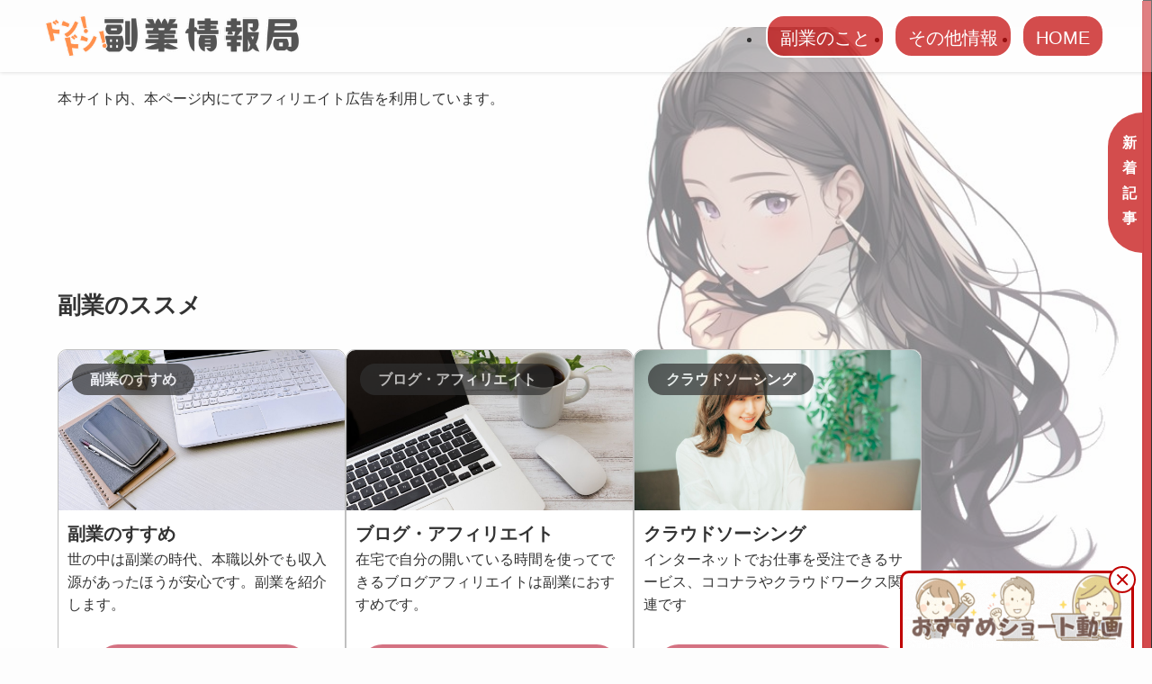

--- FILE ---
content_type: text/html; charset=UTF-8
request_url: https://irojiroharaguro.com/
body_size: 30377
content:
<!DOCTYPE html>
<html lang="ja" data-loaded="false" data-scrolled="false" data-spmenu="closed">
<head>
<meta charset="utf-8">
<meta name="format-detection" content="telephone=no">
<meta http-equiv="X-UA-Compatible" content="IE=edge">
<meta name="viewport" content="width=device-width, viewport-fit=cover">
<title>ドンドン！副業情報局</title>
<meta name='robots' content='max-image-preview:large' />
<link rel='dns-prefetch' href='//www.googletagmanager.com' />
<link rel='dns-prefetch' href='//pagead2.googlesyndication.com' />
<link rel="alternate" type="application/rss+xml" title="ドンドン！副業情報局 &raquo; フィード" href="https://irojiroharaguro.com/feed/" />
<link rel="alternate" type="application/rss+xml" title="ドンドン！副業情報局 &raquo; コメントフィード" href="https://irojiroharaguro.com/comments/feed/" />

<!-- SEO SIMPLE PACK 3.6.2 -->
<link rel="canonical" href="https://irojiroharaguro.com/">
<meta property="og:locale" content="ja_JP">
<meta property="og:type" content="website">
<meta property="og:image" content="https://irojiroharaguro.com/wp-content/uploads/2022053398.jpg">
<meta property="og:title" content="ドンドン！副業情報局">
<meta property="og:url" content="https://irojiroharaguro.com/">
<meta property="og:site_name" content="ドンドン！副業情報局">
<meta name="twitter:card" content="summary_large_image">
<!-- / SEO SIMPLE PACK -->

<style id='wp-img-auto-sizes-contain-inline-css' type='text/css'>
img:is([sizes=auto i],[sizes^="auto," i]){contain-intrinsic-size:3000px 1500px}
/*# sourceURL=wp-img-auto-sizes-contain-inline-css */
</style>
<style id='wp-block-library-inline-css' type='text/css'>
:root{--wp-block-synced-color:#7a00df;--wp-block-synced-color--rgb:122,0,223;--wp-bound-block-color:var(--wp-block-synced-color);--wp-editor-canvas-background:#ddd;--wp-admin-theme-color:#007cba;--wp-admin-theme-color--rgb:0,124,186;--wp-admin-theme-color-darker-10:#006ba1;--wp-admin-theme-color-darker-10--rgb:0,107,160.5;--wp-admin-theme-color-darker-20:#005a87;--wp-admin-theme-color-darker-20--rgb:0,90,135;--wp-admin-border-width-focus:2px}@media (min-resolution:192dpi){:root{--wp-admin-border-width-focus:1.5px}}.wp-element-button{cursor:pointer}:root .has-very-light-gray-background-color{background-color:#eee}:root .has-very-dark-gray-background-color{background-color:#313131}:root .has-very-light-gray-color{color:#eee}:root .has-very-dark-gray-color{color:#313131}:root .has-vivid-green-cyan-to-vivid-cyan-blue-gradient-background{background:linear-gradient(135deg,#00d084,#0693e3)}:root .has-purple-crush-gradient-background{background:linear-gradient(135deg,#34e2e4,#4721fb 50%,#ab1dfe)}:root .has-hazy-dawn-gradient-background{background:linear-gradient(135deg,#faaca8,#dad0ec)}:root .has-subdued-olive-gradient-background{background:linear-gradient(135deg,#fafae1,#67a671)}:root .has-atomic-cream-gradient-background{background:linear-gradient(135deg,#fdd79a,#004a59)}:root .has-nightshade-gradient-background{background:linear-gradient(135deg,#330968,#31cdcf)}:root .has-midnight-gradient-background{background:linear-gradient(135deg,#020381,#2874fc)}:root{--wp--preset--font-size--normal:16px;--wp--preset--font-size--huge:42px}.has-regular-font-size{font-size:1em}.has-larger-font-size{font-size:2.625em}.has-normal-font-size{font-size:var(--wp--preset--font-size--normal)}.has-huge-font-size{font-size:var(--wp--preset--font-size--huge)}.has-text-align-center{text-align:center}.has-text-align-left{text-align:left}.has-text-align-right{text-align:right}.has-fit-text{white-space:nowrap!important}#end-resizable-editor-section{display:none}.aligncenter{clear:both}.items-justified-left{justify-content:flex-start}.items-justified-center{justify-content:center}.items-justified-right{justify-content:flex-end}.items-justified-space-between{justify-content:space-between}.screen-reader-text{border:0;clip-path:inset(50%);height:1px;margin:-1px;overflow:hidden;padding:0;position:absolute;width:1px;word-wrap:normal!important}.screen-reader-text:focus{background-color:#ddd;clip-path:none;color:#444;display:block;font-size:1em;height:auto;left:5px;line-height:normal;padding:15px 23px 14px;text-decoration:none;top:5px;width:auto;z-index:100000}html :where(.has-border-color){border-style:solid}html :where([style*=border-top-color]){border-top-style:solid}html :where([style*=border-right-color]){border-right-style:solid}html :where([style*=border-bottom-color]){border-bottom-style:solid}html :where([style*=border-left-color]){border-left-style:solid}html :where([style*=border-width]){border-style:solid}html :where([style*=border-top-width]){border-top-style:solid}html :where([style*=border-right-width]){border-right-style:solid}html :where([style*=border-bottom-width]){border-bottom-style:solid}html :where([style*=border-left-width]){border-left-style:solid}html :where(img[class*=wp-image-]){height:auto;max-width:100%}:where(figure){margin:0 0 1em}html :where(.is-position-sticky){--wp-admin--admin-bar--position-offset:var(--wp-admin--admin-bar--height,0px)}@media screen and (max-width:600px){html :where(.is-position-sticky){--wp-admin--admin-bar--position-offset:0px}}

/*# sourceURL=wp-block-library-inline-css */
</style><style id='wp-block-image-inline-css' type='text/css'>
.wp-block-image>a,.wp-block-image>figure>a{display:inline-block}.wp-block-image img{box-sizing:border-box;height:auto;max-width:100%;vertical-align:bottom}@media not (prefers-reduced-motion){.wp-block-image img.hide{visibility:hidden}.wp-block-image img.show{animation:show-content-image .4s}}.wp-block-image[style*=border-radius] img,.wp-block-image[style*=border-radius]>a{border-radius:inherit}.wp-block-image.has-custom-border img{box-sizing:border-box}.wp-block-image.aligncenter{text-align:center}.wp-block-image.alignfull>a,.wp-block-image.alignwide>a{width:100%}.wp-block-image.alignfull img,.wp-block-image.alignwide img{height:auto;width:100%}.wp-block-image .aligncenter,.wp-block-image .alignleft,.wp-block-image .alignright,.wp-block-image.aligncenter,.wp-block-image.alignleft,.wp-block-image.alignright{display:table}.wp-block-image .aligncenter>figcaption,.wp-block-image .alignleft>figcaption,.wp-block-image .alignright>figcaption,.wp-block-image.aligncenter>figcaption,.wp-block-image.alignleft>figcaption,.wp-block-image.alignright>figcaption{caption-side:bottom;display:table-caption}.wp-block-image .alignleft{float:left;margin:.5em 1em .5em 0}.wp-block-image .alignright{float:right;margin:.5em 0 .5em 1em}.wp-block-image .aligncenter{margin-left:auto;margin-right:auto}.wp-block-image :where(figcaption){margin-bottom:1em;margin-top:.5em}.wp-block-image.is-style-circle-mask img{border-radius:9999px}@supports ((-webkit-mask-image:none) or (mask-image:none)) or (-webkit-mask-image:none){.wp-block-image.is-style-circle-mask img{border-radius:0;-webkit-mask-image:url('data:image/svg+xml;utf8,<svg viewBox="0 0 100 100" xmlns="http://www.w3.org/2000/svg"><circle cx="50" cy="50" r="50"/></svg>');mask-image:url('data:image/svg+xml;utf8,<svg viewBox="0 0 100 100" xmlns="http://www.w3.org/2000/svg"><circle cx="50" cy="50" r="50"/></svg>');mask-mode:alpha;-webkit-mask-position:center;mask-position:center;-webkit-mask-repeat:no-repeat;mask-repeat:no-repeat;-webkit-mask-size:contain;mask-size:contain}}:root :where(.wp-block-image.is-style-rounded img,.wp-block-image .is-style-rounded img){border-radius:9999px}.wp-block-image figure{margin:0}.wp-lightbox-container{display:flex;flex-direction:column;position:relative}.wp-lightbox-container img{cursor:zoom-in}.wp-lightbox-container img:hover+button{opacity:1}.wp-lightbox-container button{align-items:center;backdrop-filter:blur(16px) saturate(180%);background-color:#5a5a5a40;border:none;border-radius:4px;cursor:zoom-in;display:flex;height:20px;justify-content:center;opacity:0;padding:0;position:absolute;right:16px;text-align:center;top:16px;width:20px;z-index:100}@media not (prefers-reduced-motion){.wp-lightbox-container button{transition:opacity .2s ease}}.wp-lightbox-container button:focus-visible{outline:3px auto #5a5a5a40;outline:3px auto -webkit-focus-ring-color;outline-offset:3px}.wp-lightbox-container button:hover{cursor:pointer;opacity:1}.wp-lightbox-container button:focus{opacity:1}.wp-lightbox-container button:focus,.wp-lightbox-container button:hover,.wp-lightbox-container button:not(:hover):not(:active):not(.has-background){background-color:#5a5a5a40;border:none}.wp-lightbox-overlay{box-sizing:border-box;cursor:zoom-out;height:100vh;left:0;overflow:hidden;position:fixed;top:0;visibility:hidden;width:100%;z-index:100000}.wp-lightbox-overlay .close-button{align-items:center;cursor:pointer;display:flex;justify-content:center;min-height:40px;min-width:40px;padding:0;position:absolute;right:calc(env(safe-area-inset-right) + 16px);top:calc(env(safe-area-inset-top) + 16px);z-index:5000000}.wp-lightbox-overlay .close-button:focus,.wp-lightbox-overlay .close-button:hover,.wp-lightbox-overlay .close-button:not(:hover):not(:active):not(.has-background){background:none;border:none}.wp-lightbox-overlay .lightbox-image-container{height:var(--wp--lightbox-container-height);left:50%;overflow:hidden;position:absolute;top:50%;transform:translate(-50%,-50%);transform-origin:top left;width:var(--wp--lightbox-container-width);z-index:9999999999}.wp-lightbox-overlay .wp-block-image{align-items:center;box-sizing:border-box;display:flex;height:100%;justify-content:center;margin:0;position:relative;transform-origin:0 0;width:100%;z-index:3000000}.wp-lightbox-overlay .wp-block-image img{height:var(--wp--lightbox-image-height);min-height:var(--wp--lightbox-image-height);min-width:var(--wp--lightbox-image-width);width:var(--wp--lightbox-image-width)}.wp-lightbox-overlay .wp-block-image figcaption{display:none}.wp-lightbox-overlay button{background:none;border:none}.wp-lightbox-overlay .scrim{background-color:#fff;height:100%;opacity:.9;position:absolute;width:100%;z-index:2000000}.wp-lightbox-overlay.active{visibility:visible}@media not (prefers-reduced-motion){.wp-lightbox-overlay.active{animation:turn-on-visibility .25s both}.wp-lightbox-overlay.active img{animation:turn-on-visibility .35s both}.wp-lightbox-overlay.show-closing-animation:not(.active){animation:turn-off-visibility .35s both}.wp-lightbox-overlay.show-closing-animation:not(.active) img{animation:turn-off-visibility .25s both}.wp-lightbox-overlay.zoom.active{animation:none;opacity:1;visibility:visible}.wp-lightbox-overlay.zoom.active .lightbox-image-container{animation:lightbox-zoom-in .4s}.wp-lightbox-overlay.zoom.active .lightbox-image-container img{animation:none}.wp-lightbox-overlay.zoom.active .scrim{animation:turn-on-visibility .4s forwards}.wp-lightbox-overlay.zoom.show-closing-animation:not(.active){animation:none}.wp-lightbox-overlay.zoom.show-closing-animation:not(.active) .lightbox-image-container{animation:lightbox-zoom-out .4s}.wp-lightbox-overlay.zoom.show-closing-animation:not(.active) .lightbox-image-container img{animation:none}.wp-lightbox-overlay.zoom.show-closing-animation:not(.active) .scrim{animation:turn-off-visibility .4s forwards}}@keyframes show-content-image{0%{visibility:hidden}99%{visibility:hidden}to{visibility:visible}}@keyframes turn-on-visibility{0%{opacity:0}to{opacity:1}}@keyframes turn-off-visibility{0%{opacity:1;visibility:visible}99%{opacity:0;visibility:visible}to{opacity:0;visibility:hidden}}@keyframes lightbox-zoom-in{0%{transform:translate(calc((-100vw + var(--wp--lightbox-scrollbar-width))/2 + var(--wp--lightbox-initial-left-position)),calc(-50vh + var(--wp--lightbox-initial-top-position))) scale(var(--wp--lightbox-scale))}to{transform:translate(-50%,-50%) scale(1)}}@keyframes lightbox-zoom-out{0%{transform:translate(-50%,-50%) scale(1);visibility:visible}99%{visibility:visible}to{transform:translate(calc((-100vw + var(--wp--lightbox-scrollbar-width))/2 + var(--wp--lightbox-initial-left-position)),calc(-50vh + var(--wp--lightbox-initial-top-position))) scale(var(--wp--lightbox-scale));visibility:hidden}}
/*# sourceURL=https://irojiroharaguro.com/wp-includes/blocks/image/style.min.css */
</style>
<style id='wp-block-columns-inline-css' type='text/css'>
.wp-block-columns{box-sizing:border-box;display:flex;flex-wrap:wrap!important}@media (min-width:782px){.wp-block-columns{flex-wrap:nowrap!important}}.wp-block-columns{align-items:normal!important}.wp-block-columns.are-vertically-aligned-top{align-items:flex-start}.wp-block-columns.are-vertically-aligned-center{align-items:center}.wp-block-columns.are-vertically-aligned-bottom{align-items:flex-end}@media (max-width:781px){.wp-block-columns:not(.is-not-stacked-on-mobile)>.wp-block-column{flex-basis:100%!important}}@media (min-width:782px){.wp-block-columns:not(.is-not-stacked-on-mobile)>.wp-block-column{flex-basis:0;flex-grow:1}.wp-block-columns:not(.is-not-stacked-on-mobile)>.wp-block-column[style*=flex-basis]{flex-grow:0}}.wp-block-columns.is-not-stacked-on-mobile{flex-wrap:nowrap!important}.wp-block-columns.is-not-stacked-on-mobile>.wp-block-column{flex-basis:0;flex-grow:1}.wp-block-columns.is-not-stacked-on-mobile>.wp-block-column[style*=flex-basis]{flex-grow:0}:where(.wp-block-columns){margin-bottom:1.75em}:where(.wp-block-columns.has-background){padding:1.25em 2.375em}.wp-block-column{flex-grow:1;min-width:0;overflow-wrap:break-word;word-break:break-word}.wp-block-column.is-vertically-aligned-top{align-self:flex-start}.wp-block-column.is-vertically-aligned-center{align-self:center}.wp-block-column.is-vertically-aligned-bottom{align-self:flex-end}.wp-block-column.is-vertically-aligned-stretch{align-self:stretch}.wp-block-column.is-vertically-aligned-bottom,.wp-block-column.is-vertically-aligned-center,.wp-block-column.is-vertically-aligned-top{width:100%}
/*# sourceURL=https://irojiroharaguro.com/wp-includes/blocks/columns/style.min.css */
</style>
<style id='wp-block-group-inline-css' type='text/css'>
.wp-block-group{box-sizing:border-box}:where(.wp-block-group.wp-block-group-is-layout-constrained){position:relative}
/*# sourceURL=https://irojiroharaguro.com/wp-includes/blocks/group/style.min.css */
</style>
<style id='wp-block-paragraph-inline-css' type='text/css'>
.is-small-text{font-size:.875em}.is-regular-text{font-size:1em}.is-large-text{font-size:2.25em}.is-larger-text{font-size:3em}.has-drop-cap:not(:focus):first-letter{float:left;font-size:8.4em;font-style:normal;font-weight:100;line-height:.68;margin:.05em .1em 0 0;text-transform:uppercase}body.rtl .has-drop-cap:not(:focus):first-letter{float:none;margin-left:.1em}p.has-drop-cap.has-background{overflow:hidden}:root :where(p.has-background){padding:1.25em 2.375em}:where(p.has-text-color:not(.has-link-color)) a{color:inherit}p.has-text-align-left[style*="writing-mode:vertical-lr"],p.has-text-align-right[style*="writing-mode:vertical-rl"]{rotate:180deg}
/*# sourceURL=https://irojiroharaguro.com/wp-includes/blocks/paragraph/style.min.css */
</style>
<style id='wp-block-spacer-inline-css' type='text/css'>
.wp-block-spacer{clear:both}
/*# sourceURL=https://irojiroharaguro.com/wp-includes/blocks/spacer/style.min.css */
</style>
<style id='global-styles-inline-css' type='text/css'>
:root{--wp--preset--aspect-ratio--square: 1;--wp--preset--aspect-ratio--4-3: 4/3;--wp--preset--aspect-ratio--3-4: 3/4;--wp--preset--aspect-ratio--3-2: 3/2;--wp--preset--aspect-ratio--2-3: 2/3;--wp--preset--aspect-ratio--16-9: 16/9;--wp--preset--aspect-ratio--9-16: 9/16;--wp--preset--color--black: #000;--wp--preset--color--cyan-bluish-gray: #abb8c3;--wp--preset--color--white: #fff;--wp--preset--color--pale-pink: #f78da7;--wp--preset--color--vivid-red: #cf2e2e;--wp--preset--color--luminous-vivid-orange: #ff6900;--wp--preset--color--luminous-vivid-amber: #fcb900;--wp--preset--color--light-green-cyan: #7bdcb5;--wp--preset--color--vivid-green-cyan: #00d084;--wp--preset--color--pale-cyan-blue: #8ed1fc;--wp--preset--color--vivid-cyan-blue: #0693e3;--wp--preset--color--vivid-purple: #9b51e0;--wp--preset--color--swl-main: var(--color_main);--wp--preset--color--swl-main-thin: var(--color_main_thin);--wp--preset--color--swl-gray: var(--color_gray);--wp--preset--color--swl-deep-01: var(--color_deep01);--wp--preset--color--swl-deep-02: var(--color_deep02);--wp--preset--color--swl-deep-03: var(--color_deep03);--wp--preset--color--swl-deep-04: var(--color_deep04);--wp--preset--color--swl-pale-01: var(--color_pale01);--wp--preset--color--swl-pale-02: var(--color_pale02);--wp--preset--color--swl-pale-03: var(--color_pale03);--wp--preset--color--swl-pale-04: var(--color_pale04);--wp--preset--gradient--vivid-cyan-blue-to-vivid-purple: linear-gradient(135deg,rgb(6,147,227) 0%,rgb(155,81,224) 100%);--wp--preset--gradient--light-green-cyan-to-vivid-green-cyan: linear-gradient(135deg,rgb(122,220,180) 0%,rgb(0,208,130) 100%);--wp--preset--gradient--luminous-vivid-amber-to-luminous-vivid-orange: linear-gradient(135deg,rgb(252,185,0) 0%,rgb(255,105,0) 100%);--wp--preset--gradient--luminous-vivid-orange-to-vivid-red: linear-gradient(135deg,rgb(255,105,0) 0%,rgb(207,46,46) 100%);--wp--preset--gradient--very-light-gray-to-cyan-bluish-gray: linear-gradient(135deg,rgb(238,238,238) 0%,rgb(169,184,195) 100%);--wp--preset--gradient--cool-to-warm-spectrum: linear-gradient(135deg,rgb(74,234,220) 0%,rgb(151,120,209) 20%,rgb(207,42,186) 40%,rgb(238,44,130) 60%,rgb(251,105,98) 80%,rgb(254,248,76) 100%);--wp--preset--gradient--blush-light-purple: linear-gradient(135deg,rgb(255,206,236) 0%,rgb(152,150,240) 100%);--wp--preset--gradient--blush-bordeaux: linear-gradient(135deg,rgb(254,205,165) 0%,rgb(254,45,45) 50%,rgb(107,0,62) 100%);--wp--preset--gradient--luminous-dusk: linear-gradient(135deg,rgb(255,203,112) 0%,rgb(199,81,192) 50%,rgb(65,88,208) 100%);--wp--preset--gradient--pale-ocean: linear-gradient(135deg,rgb(255,245,203) 0%,rgb(182,227,212) 50%,rgb(51,167,181) 100%);--wp--preset--gradient--electric-grass: linear-gradient(135deg,rgb(202,248,128) 0%,rgb(113,206,126) 100%);--wp--preset--gradient--midnight: linear-gradient(135deg,rgb(2,3,129) 0%,rgb(40,116,252) 100%);--wp--preset--font-size--small: 0.9em;--wp--preset--font-size--medium: 1.1em;--wp--preset--font-size--large: 1.25em;--wp--preset--font-size--x-large: 42px;--wp--preset--font-size--xs: 0.75em;--wp--preset--font-size--huge: 1.6em;--wp--preset--spacing--20: 0.44rem;--wp--preset--spacing--30: 0.67rem;--wp--preset--spacing--40: 1rem;--wp--preset--spacing--50: 1.5rem;--wp--preset--spacing--60: 2.25rem;--wp--preset--spacing--70: 3.38rem;--wp--preset--spacing--80: 5.06rem;--wp--preset--shadow--natural: 6px 6px 9px rgba(0, 0, 0, 0.2);--wp--preset--shadow--deep: 12px 12px 50px rgba(0, 0, 0, 0.4);--wp--preset--shadow--sharp: 6px 6px 0px rgba(0, 0, 0, 0.2);--wp--preset--shadow--outlined: 6px 6px 0px -3px rgb(255, 255, 255), 6px 6px rgb(0, 0, 0);--wp--preset--shadow--crisp: 6px 6px 0px rgb(0, 0, 0);}:where(.is-layout-flex){gap: 0.5em;}:where(.is-layout-grid){gap: 0.5em;}body .is-layout-flex{display: flex;}.is-layout-flex{flex-wrap: wrap;align-items: center;}.is-layout-flex > :is(*, div){margin: 0;}body .is-layout-grid{display: grid;}.is-layout-grid > :is(*, div){margin: 0;}:where(.wp-block-columns.is-layout-flex){gap: 2em;}:where(.wp-block-columns.is-layout-grid){gap: 2em;}:where(.wp-block-post-template.is-layout-flex){gap: 1.25em;}:where(.wp-block-post-template.is-layout-grid){gap: 1.25em;}.has-black-color{color: var(--wp--preset--color--black) !important;}.has-cyan-bluish-gray-color{color: var(--wp--preset--color--cyan-bluish-gray) !important;}.has-white-color{color: var(--wp--preset--color--white) !important;}.has-pale-pink-color{color: var(--wp--preset--color--pale-pink) !important;}.has-vivid-red-color{color: var(--wp--preset--color--vivid-red) !important;}.has-luminous-vivid-orange-color{color: var(--wp--preset--color--luminous-vivid-orange) !important;}.has-luminous-vivid-amber-color{color: var(--wp--preset--color--luminous-vivid-amber) !important;}.has-light-green-cyan-color{color: var(--wp--preset--color--light-green-cyan) !important;}.has-vivid-green-cyan-color{color: var(--wp--preset--color--vivid-green-cyan) !important;}.has-pale-cyan-blue-color{color: var(--wp--preset--color--pale-cyan-blue) !important;}.has-vivid-cyan-blue-color{color: var(--wp--preset--color--vivid-cyan-blue) !important;}.has-vivid-purple-color{color: var(--wp--preset--color--vivid-purple) !important;}.has-black-background-color{background-color: var(--wp--preset--color--black) !important;}.has-cyan-bluish-gray-background-color{background-color: var(--wp--preset--color--cyan-bluish-gray) !important;}.has-white-background-color{background-color: var(--wp--preset--color--white) !important;}.has-pale-pink-background-color{background-color: var(--wp--preset--color--pale-pink) !important;}.has-vivid-red-background-color{background-color: var(--wp--preset--color--vivid-red) !important;}.has-luminous-vivid-orange-background-color{background-color: var(--wp--preset--color--luminous-vivid-orange) !important;}.has-luminous-vivid-amber-background-color{background-color: var(--wp--preset--color--luminous-vivid-amber) !important;}.has-light-green-cyan-background-color{background-color: var(--wp--preset--color--light-green-cyan) !important;}.has-vivid-green-cyan-background-color{background-color: var(--wp--preset--color--vivid-green-cyan) !important;}.has-pale-cyan-blue-background-color{background-color: var(--wp--preset--color--pale-cyan-blue) !important;}.has-vivid-cyan-blue-background-color{background-color: var(--wp--preset--color--vivid-cyan-blue) !important;}.has-vivid-purple-background-color{background-color: var(--wp--preset--color--vivid-purple) !important;}.has-black-border-color{border-color: var(--wp--preset--color--black) !important;}.has-cyan-bluish-gray-border-color{border-color: var(--wp--preset--color--cyan-bluish-gray) !important;}.has-white-border-color{border-color: var(--wp--preset--color--white) !important;}.has-pale-pink-border-color{border-color: var(--wp--preset--color--pale-pink) !important;}.has-vivid-red-border-color{border-color: var(--wp--preset--color--vivid-red) !important;}.has-luminous-vivid-orange-border-color{border-color: var(--wp--preset--color--luminous-vivid-orange) !important;}.has-luminous-vivid-amber-border-color{border-color: var(--wp--preset--color--luminous-vivid-amber) !important;}.has-light-green-cyan-border-color{border-color: var(--wp--preset--color--light-green-cyan) !important;}.has-vivid-green-cyan-border-color{border-color: var(--wp--preset--color--vivid-green-cyan) !important;}.has-pale-cyan-blue-border-color{border-color: var(--wp--preset--color--pale-cyan-blue) !important;}.has-vivid-cyan-blue-border-color{border-color: var(--wp--preset--color--vivid-cyan-blue) !important;}.has-vivid-purple-border-color{border-color: var(--wp--preset--color--vivid-purple) !important;}.has-vivid-cyan-blue-to-vivid-purple-gradient-background{background: var(--wp--preset--gradient--vivid-cyan-blue-to-vivid-purple) !important;}.has-light-green-cyan-to-vivid-green-cyan-gradient-background{background: var(--wp--preset--gradient--light-green-cyan-to-vivid-green-cyan) !important;}.has-luminous-vivid-amber-to-luminous-vivid-orange-gradient-background{background: var(--wp--preset--gradient--luminous-vivid-amber-to-luminous-vivid-orange) !important;}.has-luminous-vivid-orange-to-vivid-red-gradient-background{background: var(--wp--preset--gradient--luminous-vivid-orange-to-vivid-red) !important;}.has-very-light-gray-to-cyan-bluish-gray-gradient-background{background: var(--wp--preset--gradient--very-light-gray-to-cyan-bluish-gray) !important;}.has-cool-to-warm-spectrum-gradient-background{background: var(--wp--preset--gradient--cool-to-warm-spectrum) !important;}.has-blush-light-purple-gradient-background{background: var(--wp--preset--gradient--blush-light-purple) !important;}.has-blush-bordeaux-gradient-background{background: var(--wp--preset--gradient--blush-bordeaux) !important;}.has-luminous-dusk-gradient-background{background: var(--wp--preset--gradient--luminous-dusk) !important;}.has-pale-ocean-gradient-background{background: var(--wp--preset--gradient--pale-ocean) !important;}.has-electric-grass-gradient-background{background: var(--wp--preset--gradient--electric-grass) !important;}.has-midnight-gradient-background{background: var(--wp--preset--gradient--midnight) !important;}.has-small-font-size{font-size: var(--wp--preset--font-size--small) !important;}.has-medium-font-size{font-size: var(--wp--preset--font-size--medium) !important;}.has-large-font-size{font-size: var(--wp--preset--font-size--large) !important;}.has-x-large-font-size{font-size: var(--wp--preset--font-size--x-large) !important;}
:where(.wp-block-columns.is-layout-flex){gap: 2em;}:where(.wp-block-columns.is-layout-grid){gap: 2em;}
/*# sourceURL=global-styles-inline-css */
</style>
<style id='core-block-supports-inline-css' type='text/css'>
.wp-container-core-group-is-layout-ad2f72ca{flex-wrap:nowrap;}.wp-container-core-group-is-layout-94bc23d7{flex-wrap:nowrap;justify-content:center;}
/*# sourceURL=core-block-supports-inline-css */
</style>

<link rel='stylesheet' id='swell-icons-css' href='https://irojiroharaguro.com/wp-content/themes/swell/build/css/swell-icons.css?ver=2.14.0' type='text/css' media='all' />
<link rel='stylesheet' id='main_style-css' href='https://irojiroharaguro.com/wp-content/themes/swell/build/css/main.css?ver=2.14.0' type='text/css' media='all' />
<link rel='stylesheet' id='swell_blocks-css' href='https://irojiroharaguro.com/wp-content/themes/swell/build/css/blocks.css?ver=2.14.0' type='text/css' media='all' />
<style id='swell_custom-inline-css' type='text/css'>
:root{--swl-fz--content:4vw;--swl-font_family:"Helvetica Neue", Arial, "Hiragino Kaku Gothic ProN", "Hiragino Sans", Meiryo, sans-serif;--swl-font_weight:400;--color_main:#04384c;--color_text:#333;--color_link:#1176d4;--color_htag:#04384c;--color_bg:#fdfdfd;--color_gradient1:#ffffff;--color_gradient2:#ffffff;--color_main_thin:rgba(5, 70, 95, 0.05 );--color_main_dark:rgba(3, 42, 57, 1 );--color_list_check:#04384c;--color_list_num:#04384c;--color_list_good:#86dd7b;--color_list_triangle:#f4e03a;--color_list_bad:#f36060;--color_faq_q:#d55656;--color_faq_a:#6599b7;--color_icon_good:#3cd250;--color_icon_good_bg:#ecffe9;--color_icon_bad:#4b73eb;--color_icon_bad_bg:#eafaff;--color_icon_info:#f578b4;--color_icon_info_bg:#fff0fa;--color_icon_announce:#ffa537;--color_icon_announce_bg:#fff5f0;--color_icon_pen:#7a7a7a;--color_icon_pen_bg:#f7f7f7;--color_icon_book:#787364;--color_icon_book_bg:#f8f6ef;--color_icon_point:#ffa639;--color_icon_check:#86d67c;--color_icon_batsu:#f36060;--color_icon_hatena:#5295cc;--color_icon_caution:#f7da38;--color_icon_memo:#84878a;--color_deep01:#e44141;--color_deep02:#3d79d5;--color_deep03:#63a84d;--color_deep04:#f09f4d;--color_pale01:#fff2f0;--color_pale02:#f3f8fd;--color_pale03:#f1f9ee;--color_pale04:#fdf9ee;--color_mark_blue:#b7e3ff;--color_mark_green:#bdf9c3;--color_mark_yellow:#fcf69f;--color_mark_orange:#ffddbc;--border01:solid 1px var(--color_main);--border02:double 4px var(--color_main);--border03:dashed 2px var(--color_border);--border04:solid 4px var(--color_gray);--card_posts_thumb_ratio:56.25%;--list_posts_thumb_ratio:61.805%;--big_posts_thumb_ratio:56.25%;--thumb_posts_thumb_ratio:61.805%;--blogcard_thumb_ratio:56.25%;--color_header_bg:#fdfdfd;--color_header_text:#333;--color_footer_bg:#002060;--color_footer_text:#ffffff;--container_size:1200px;--article_size:1200px;--logo_size_sp:48px;--logo_size_pc:48px;--logo_size_pcfix:48px;}.swl-cell-bg[data-icon="doubleCircle"]{--cell-icon-color:#ffc977}.swl-cell-bg[data-icon="circle"]{--cell-icon-color:#94e29c}.swl-cell-bg[data-icon="triangle"]{--cell-icon-color:#eeda2f}.swl-cell-bg[data-icon="close"]{--cell-icon-color:#ec9191}.swl-cell-bg[data-icon="hatena"]{--cell-icon-color:#93c9da}.swl-cell-bg[data-icon="check"]{--cell-icon-color:#94e29c}.swl-cell-bg[data-icon="line"]{--cell-icon-color:#9b9b9b}.cap_box[data-colset="col1"]{--capbox-color:#f59b5f;--capbox-color--bg:#fff8eb}.cap_box[data-colset="col2"]{--capbox-color:#5fb9f5;--capbox-color--bg:#edf5ff}.cap_box[data-colset="col3"]{--capbox-color:#2fcd90;--capbox-color--bg:#eafaf2}.red_{--the-btn-color:#f74a4a;--the-btn-color2:#ffbc49;--the-solid-shadow: rgba(185, 56, 56, 1 )}.blue_{--the-btn-color:#d47282;--the-btn-color2:#35eaff;--the-solid-shadow: rgba(159, 86, 98, 1 )}.green_{--the-btn-color:#63a84d;--the-btn-color2:#7bf7bd;--the-solid-shadow: rgba(74, 126, 58, 1 )}.is-style-btn_normal{--the-btn-radius:80px}.is-style-btn_solid{--the-btn-radius:80px}.is-style-btn_shiny{--the-btn-radius:80px}.is-style-btn_line{--the-btn-radius:80px}.post_content blockquote{padding:1.5em 2em 1.5em 3em}.post_content blockquote::before{content:"";display:block;width:5px;height:calc(100% - 3em);top:1.5em;left:1.5em;border-left:solid 1px rgba(180,180,180,.75);border-right:solid 1px rgba(180,180,180,.75);}.mark_blue{background:-webkit-linear-gradient(transparent 64%,var(--color_mark_blue) 0%);background:linear-gradient(transparent 64%,var(--color_mark_blue) 0%)}.mark_green{background:-webkit-linear-gradient(transparent 64%,var(--color_mark_green) 0%);background:linear-gradient(transparent 64%,var(--color_mark_green) 0%)}.mark_yellow{background:-webkit-linear-gradient(transparent 64%,var(--color_mark_yellow) 0%);background:linear-gradient(transparent 64%,var(--color_mark_yellow) 0%)}.mark_orange{background:-webkit-linear-gradient(transparent 64%,var(--color_mark_orange) 0%);background:linear-gradient(transparent 64%,var(--color_mark_orange) 0%)}[class*="is-style-icon_"]{color:#333;border-width:0}[class*="is-style-big_icon_"]{border-width:2px;border-style:solid}[data-col="gray"] .c-balloon__text{background:#f7f7f7;border-color:#ccc}[data-col="gray"] .c-balloon__before{border-right-color:#f7f7f7}[data-col="green"] .c-balloon__text{background:#d1f8c2;border-color:#9ddd93}[data-col="green"] .c-balloon__before{border-right-color:#d1f8c2}[data-col="blue"] .c-balloon__text{background:#e2f6ff;border-color:#93d2f0}[data-col="blue"] .c-balloon__before{border-right-color:#e2f6ff}[data-col="red"] .c-balloon__text{background:#ffebeb;border-color:#f48789}[data-col="red"] .c-balloon__before{border-right-color:#ffebeb}[data-col="yellow"] .c-balloon__text{background:#f9f7d2;border-color:#fbe593}[data-col="yellow"] .c-balloon__before{border-right-color:#f9f7d2}.-type-list2 .p-postList__body::after,.-type-big .p-postList__body::after{content: "READ MORE »";}.c-postThumb__cat{background-color:#04384c;color:#fff;background-image: repeating-linear-gradient(-45deg,rgba(255,255,255,.1),rgba(255,255,255,.1) 6px,transparent 6px,transparent 12px)}.post_content h2:where(:not([class^="swell-block-"]):not(.faq_q):not(.p-postList__title)){border-top:solid 2px var(--color_htag);border-bottom:solid 2px var(--color_htag);padding:1em .75em}.post_content h2:where(:not([class^="swell-block-"]):not(.faq_q):not(.p-postList__title))::before{position:absolute;display:block;pointer-events:none}.post_content h3:where(:not([class^="swell-block-"]):not(.faq_q):not(.p-postList__title)){padding:0 .5em .5em}.post_content h3:where(:not([class^="swell-block-"]):not(.faq_q):not(.p-postList__title))::before{content:"";width:100%;height:2px;background: repeating-linear-gradient(90deg, var(--color_htag) 0%, var(--color_htag) 29.3%, rgba(150,150,150,.2) 29.3%, rgba(150,150,150,.2) 100%)}.post_content h4:where(:not([class^="swell-block-"]):not(.faq_q):not(.p-postList__title)){padding:0 0 0 16px;border-left:solid 2px var(--color_htag)}.l-header{box-shadow: 0 1px 4px rgba(0,0,0,.12)}.l-header__menuBtn{order:1}.l-header__customBtn{order:3}.c-gnav a::after{background:var(--color_main);width:100%;height:2px;transform:scaleX(0)}.p-spHeadMenu .menu-item.-current{border-bottom-color:var(--color_main)}.c-gnav > li:hover > a::after,.c-gnav > .-current > a::after{transform: scaleX(1)}.c-gnav .sub-menu{color:#333;background:#fff}.l-fixHeader::before{opacity:1}#pagetop{border-radius:50%}.c-widget__title.-spmenu{padding:.5em .75em;border-radius:var(--swl-radius--2, 0px);background:var(--color_main);color:#fff;}.c-widget__title.-footer{padding:.5em}.c-widget__title.-footer::before{content:"";bottom:0;left:0;width:40%;z-index:1;background:var(--color_main)}.c-widget__title.-footer::after{content:"";bottom:0;left:0;width:100%;background:var(--color_border)}.c-secTitle{border-left:solid 2px var(--color_main);padding:0em .75em}.p-spMenu{color:#333}.p-spMenu__inner::before{background:#fdfdfd;opacity:1}.p-spMenu__overlay{background:#000;opacity:0.6}[class*="page-numbers"]{color:#fff;background-color:#dedede}.l-topTitleArea.c-filterLayer::before{background-color:#000;opacity:0.2;content:""}@media screen and (min-width: 960px){:root{}}@media screen and (max-width: 959px){:root{}.l-header__logo{order:2;text-align:center}}@media screen and (min-width: 600px){:root{--swl-fz--content:16px;}}@media screen and (max-width: 599px){:root{}}@media (min-width: 1408px) {.alignwide{left:-100px;width:calc(100% + 200px);}}@media (max-width: 1408px) {.-sidebar-off .swell-block-fullWide__inner.l-container .alignwide{left:0px;width:100%;}}.l-fixHeader .l-fixHeader__gnav{order:0}[data-scrolled=true] .l-fixHeader[data-ready]{opacity:1;-webkit-transform:translateY(0)!important;transform:translateY(0)!important;visibility:visible}.-body-solid .l-fixHeader{box-shadow:0 2px 4px var(--swl-color_shadow)}.l-fixHeader__inner{align-items:stretch;color:var(--color_header_text);display:flex;padding-bottom:0;padding-top:0;position:relative;z-index:1}.l-fixHeader__logo{align-items:center;display:flex;line-height:1;margin-right:24px;order:0;padding:16px 0}.is-style-btn_normal a,.is-style-btn_shiny a{box-shadow:var(--swl-btn_shadow)}.c-shareBtns__btn,.is-style-balloon>.c-tabList .c-tabList__button,.p-snsCta,[class*=page-numbers]{box-shadow:var(--swl-box_shadow)}.p-articleThumb__img,.p-articleThumb__youtube{box-shadow:var(--swl-img_shadow)}.p-pickupBanners__item .c-bannerLink,.p-postList__thumb{box-shadow:0 2px 8px rgba(0,0,0,.1),0 4px 4px -4px rgba(0,0,0,.1)}.p-postList.-w-ranking li:before{background-image:repeating-linear-gradient(-45deg,hsla(0,0%,100%,.1),hsla(0,0%,100%,.1) 6px,transparent 0,transparent 12px);box-shadow:1px 1px 4px rgba(0,0,0,.2)}@media (min-width:960px){.-series .l-header__inner{align-items:stretch;display:flex}.-series .l-header__logo{align-items:center;display:flex;flex-wrap:wrap;margin-right:24px;padding:16px 0}.-series .l-header__logo .c-catchphrase{font-size:13px;padding:4px 0}.-series .c-headLogo{margin-right:16px}.-series-right .l-header__inner{justify-content:space-between}.-series-right .c-gnavWrap{margin-left:auto}.-series-right .w-header{margin-left:12px}.-series-left .w-header{margin-left:auto}}@media (min-width:960px) and (min-width:600px){.-series .c-headLogo{max-width:400px}}.c-gnav .sub-menu a:before,.c-listMenu a:before{-webkit-font-smoothing:antialiased;-moz-osx-font-smoothing:grayscale;font-family:icomoon!important;font-style:normal;font-variant:normal;font-weight:400;line-height:1;text-transform:none}.c-submenuToggleBtn{display:none}.c-listMenu a{padding:.75em 1em .75em 1.5em;transition:padding .25s}.c-listMenu a:hover{padding-left:1.75em;padding-right:.75em}.c-gnav .sub-menu a:before,.c-listMenu a:before{color:inherit;content:"\e921";display:inline-block;left:2px;position:absolute;top:50%;-webkit-transform:translateY(-50%);transform:translateY(-50%);vertical-align:middle}.widget_categories>ul>.cat-item>a,.wp-block-categories-list>li>a{padding-left:1.75em}.c-listMenu .children,.c-listMenu .sub-menu{margin:0}.c-listMenu .children a,.c-listMenu .sub-menu a{font-size:.9em;padding-left:2.5em}.c-listMenu .children a:before,.c-listMenu .sub-menu a:before{left:1em}.c-listMenu .children a:hover,.c-listMenu .sub-menu a:hover{padding-left:2.75em}.c-listMenu .children ul a,.c-listMenu .sub-menu ul a{padding-left:3.25em}.c-listMenu .children ul a:before,.c-listMenu .sub-menu ul a:before{left:1.75em}.c-listMenu .children ul a:hover,.c-listMenu .sub-menu ul a:hover{padding-left:3.5em}.c-gnav li:hover>.sub-menu{opacity:1;visibility:visible}.c-gnav .sub-menu:before{background:inherit;content:"";height:100%;left:0;position:absolute;top:0;width:100%;z-index:0}.c-gnav .sub-menu .sub-menu{left:100%;top:0;z-index:-1}.c-gnav .sub-menu a{padding-left:2em}.c-gnav .sub-menu a:before{left:.5em}.c-gnav .sub-menu a:hover .ttl{left:4px}:root{--color_content_bg:var(--color_bg);}.c-widget__title.-side{padding:.5em}.c-widget__title.-side::before{content:"";bottom:0;left:0;width:40%;z-index:1;background:var(--color_main)}.c-widget__title.-side::after{content:"";bottom:0;left:0;width:100%;background:var(--color_border)}.top #content{padding-top:0}.page.-index-off .w-beforeToc{display:none}@media screen and (min-width: 960px){:root{}}@media screen and (max-width: 959px){:root{}}@media screen and (min-width: 600px){:root{}}@media screen and (max-width: 599px){:root{}}.swell-block-fullWide__inner.l-container{--swl-fw_inner_pad:var(--swl-pad_container,0px)}@media (min-width:960px){.-sidebar-on .l-content .alignfull,.-sidebar-on .l-content .alignwide{left:-16px;width:calc(100% + 32px)}.swell-block-fullWide__inner.l-article{--swl-fw_inner_pad:var(--swl-pad_post_content,0px)}.-sidebar-on .swell-block-fullWide__inner .alignwide{left:0;width:100%}.-sidebar-on .swell-block-fullWide__inner .alignfull{left:calc(0px - var(--swl-fw_inner_pad, 0))!important;margin-left:0!important;margin-right:0!important;width:calc(100% + var(--swl-fw_inner_pad, 0)*2)!important}}.-index-off .p-toc,.swell-toc-placeholder:empty{display:none}.p-toc.-modal{height:100%;margin:0;overflow-y:auto;padding:0}#main_content .p-toc{border-radius:var(--swl-radius--2,0);margin:4em auto;max-width:800px}#sidebar .p-toc{margin-top:-.5em}.p-toc .__pn:before{content:none!important;counter-increment:none}.p-toc .__prev{margin:0 0 1em}.p-toc .__next{margin:1em 0 0}.p-toc.is-omitted:not([data-omit=ct]) [data-level="2"] .p-toc__childList{height:0;margin-bottom:-.5em;visibility:hidden}.p-toc.is-omitted:not([data-omit=nest]){position:relative}.p-toc.is-omitted:not([data-omit=nest]):before{background:linear-gradient(hsla(0,0%,100%,0),var(--color_bg));bottom:5em;content:"";height:4em;left:0;opacity:.75;pointer-events:none;position:absolute;width:100%;z-index:1}.p-toc.is-omitted:not([data-omit=nest]):after{background:var(--color_bg);bottom:0;content:"";height:5em;left:0;opacity:.75;position:absolute;width:100%;z-index:1}.p-toc.is-omitted:not([data-omit=nest]) .__next,.p-toc.is-omitted:not([data-omit=nest]) [data-omit="1"]{display:none}.p-toc .p-toc__expandBtn{background-color:#f7f7f7;border:rgba(0,0,0,.2);border-radius:5em;box-shadow:0 0 0 1px #bbb;color:#333;display:block;font-size:14px;line-height:1.5;margin:.75em auto 0;min-width:6em;padding:.5em 1em;position:relative;transition:box-shadow .25s;z-index:2}.p-toc[data-omit=nest] .p-toc__expandBtn{display:inline-block;font-size:13px;margin:0 0 0 1.25em;padding:.5em .75em}.p-toc:not([data-omit=nest]) .p-toc__expandBtn:after,.p-toc:not([data-omit=nest]) .p-toc__expandBtn:before{border-top-color:inherit;border-top-style:dotted;border-top-width:3px;content:"";display:block;height:1px;position:absolute;top:calc(50% - 1px);transition:border-color .25s;width:100%;width:22px}.p-toc:not([data-omit=nest]) .p-toc__expandBtn:before{right:calc(100% + 1em)}.p-toc:not([data-omit=nest]) .p-toc__expandBtn:after{left:calc(100% + 1em)}.p-toc.is-expanded .p-toc__expandBtn{border-color:transparent}.p-toc__ttl{display:block;font-size:1.2em;line-height:1;position:relative;text-align:center}.p-toc__ttl:before{content:"\e918";display:inline-block;font-family:icomoon;margin-right:.5em;padding-bottom:2px;vertical-align:middle}#index_modal .p-toc__ttl{margin-bottom:.5em}.p-toc__list li{line-height:1.6}.p-toc__list>li+li{margin-top:.5em}.p-toc__list .p-toc__childList{padding-left:.5em}.p-toc__list [data-level="3"]{font-size:.9em}.p-toc__list .mininote{display:none}.post_content .p-toc__list{padding-left:0}#sidebar .p-toc__list{margin-bottom:0}#sidebar .p-toc__list .p-toc__childList{padding-left:0}.p-toc__link{color:inherit;font-size:inherit;text-decoration:none}.p-toc__link:hover{opacity:.8}.p-toc.-border{border-bottom:2px solid var(--color_main);border-top:2px solid var(--color_main);padding:1.75em .5em 1.5em}.p-toc.-border .p-toc__ttl{margin-bottom:.75em}@media (min-width:960px){#main_content .p-toc{width:92%}}@media (hover:hover){.p-toc .p-toc__expandBtn:hover{border-color:transparent;box-shadow:0 0 0 2px currentcolor}}@media (min-width:600px){.p-toc.-border{padding:1.75em 1em 1.5em}}
/*# sourceURL=swell_custom-inline-css */
</style>
<link rel='stylesheet' id='swell-parts/footer-css' href='https://irojiroharaguro.com/wp-content/themes/swell/build/css/modules/parts/footer.css?ver=2.14.0' type='text/css' media='all' />
<link rel='stylesheet' id='swell-page/page-css' href='https://irojiroharaguro.com/wp-content/themes/swell/build/css/modules/page/page.css?ver=2.14.0' type='text/css' media='all' />
<style id='classic-theme-styles-inline-css' type='text/css'>
/*! This file is auto-generated */
.wp-block-button__link{color:#fff;background-color:#32373c;border-radius:9999px;box-shadow:none;text-decoration:none;padding:calc(.667em + 2px) calc(1.333em + 2px);font-size:1.125em}.wp-block-file__button{background:#32373c;color:#fff;text-decoration:none}
/*# sourceURL=/wp-includes/css/classic-themes.min.css */
</style>
<link rel='stylesheet' id='contact-form-7-css' href='https://irojiroharaguro.com/wp-content/plugins/contact-form-7/includes/css/styles.css?ver=6.1.4' type='text/css' media='all' />
<link rel='stylesheet' id='child_style-css' href='https://irojiroharaguro.com/wp-content/themes/swell_child/style.css?ver=2023071193207' type='text/css' media='all' />

<!-- Site Kit によって追加された Google タグ（gtag.js）スニペット -->
<!-- Google アナリティクス スニペット (Site Kit が追加) -->
<script type="text/javascript" src="https://www.googletagmanager.com/gtag/js?id=GT-MRQG2WH" id="google_gtagjs-js" async></script>
<script type="text/javascript" id="google_gtagjs-js-after">
/* <![CDATA[ */
window.dataLayer = window.dataLayer || [];function gtag(){dataLayer.push(arguments);}
gtag("set","linker",{"domains":["irojiroharaguro.com"]});
gtag("js", new Date());
gtag("set", "developer_id.dZTNiMT", true);
gtag("config", "GT-MRQG2WH");
//# sourceURL=google_gtagjs-js-after
/* ]]> */
</script>

<noscript><link href="https://irojiroharaguro.com/wp-content/themes/swell/build/css/noscript.css" rel="stylesheet"></noscript>
<link rel="https://api.w.org/" href="https://irojiroharaguro.com/wp-json/" /><link rel="alternate" title="JSON" type="application/json" href="https://irojiroharaguro.com/wp-json/wp/v2/pages/38304" /><link rel='shortlink' href='https://irojiroharaguro.com/' />
<meta name="generator" content="Site Kit by Google 1.170.0" /><link rel="llms-sitemap" href="https://irojiroharaguro.com/llms.txt" />

<!-- Site Kit が追加した Google AdSense メタタグ -->
<meta name="google-adsense-platform-account" content="ca-host-pub-2644536267352236">
<meta name="google-adsense-platform-domain" content="sitekit.withgoogle.com">
<!-- Site Kit が追加した End Google AdSense メタタグ -->

<!-- Google AdSense スニペット (Site Kit が追加) -->
<script type="text/javascript" async="async" src="https://pagead2.googlesyndication.com/pagead/js/adsbygoogle.js?client=ca-pub-9910144713343970&amp;host=ca-host-pub-2644536267352236" crossorigin="anonymous"></script>

<!-- (ここまで) Google AdSense スニペット (Site Kit が追加) -->
<link rel="icon" href="https://irojiroharaguro.com/wp-content/uploads/cropped-2022053397-32x32.png" sizes="32x32" />
<link rel="icon" href="https://irojiroharaguro.com/wp-content/uploads/cropped-2022053397-192x192.png" sizes="192x192" />
<link rel="apple-touch-icon" href="https://irojiroharaguro.com/wp-content/uploads/cropped-2022053397-180x180.png" />
<meta name="msapplication-TileImage" content="https://irojiroharaguro.com/wp-content/uploads/cropped-2022053397-270x270.png" />
		<style type="text/css" id="wp-custom-css">
			/* ***************************** */
/* 汎用部品 */

/* イメージに枠線 */
.common-my-style-border img {
    border : 1px solid #808080;
}

/* 角丸にする */
.myImageRound img {
  border-radius : 10px !important;
}

/* 角丸にして白い淵をつける */
.myImageRoundWhite {
  border-radius : 10px !important;
	border : 5px solid white;
}

.myImageRoundWhite img {
  border-radius : 10px !important;
}

/* マウスホバーで拡大 */
.myScaleUpOnHover {
  overflow: hidden;
}
	
.myScaleUpOnHover img{
  transition: transform .6s ease;
}

.myScaleUpOnHover img:hover{
  transform: scale(1.2);
}

/* ふちどり */
.my-text-shadow2 {
  text-shadow: 
  white 2px 0px,  #f2f2f2 -2px 0px,
  white 0px -2px, #f2f2f2 0px 2px,
  white 2px 2px , #f2f2f2 -2px 2px,
  white 2px -2px, #f2f2f2 -2px -2px,
  white 1px 2px,  #f2f2f2 -1px 2px,
  white 1px -2px, #f2f2f2 -1px -2px,
  white 2px 1px,  #f2f2f2 -2px 1px,
  white 2px -1px, #f2f2f2 -2px -1px;
}

/* 記事内の画像 */
.myCommonArticleImage img {
	border-radius : 10px;
}

@media screen and (min-width: 960px) {
  .myCommonArticleImage img {
    width : 90%;
	  height : auto;
	  border-radius : 10px;
  }
}

.myCommonArticleImageTate img{
	border-radius : 10px;
	width : 50%;
  height : auto;		
}

@media screen and (max-width: 959px) {
  .myCommonArticleImageTate img {
    width : 80%;
	  height : auto;
  }
}

/* ***************************** */
/* 広告の横幅を調整するグループ */
@media screen and (min-width: 960px) {
  .myAdjustGroupWidth{
	  width : 480px;
		margin : 0px auto;
  }
}

/* ***************************** */
/* 広告表示 */
.my-koukoku-banner {
    text-align: center;
    position: relative;
}

.my-koukoku-banner-text {
    text-align: center;
    color: #880000;
}

.my-koukoku-banner-text:before {
    content : "－";
}

.my-koukoku-banner-text:after {
    content : "－";
}

.my-koukoku-button-container{
    text-align: center;
}

.my-koukoku-button-text {
    text-align: center;
    color: #880000;
}

.my-koukoku-button-text:before {
    content : "－";
}

.my-koukoku-button-text:after {
    content : "－";
}

/* ***************************** */
/* トップページ */

/* TOP フルワイド画像 */
.myTopClassBaseImageFullWidth2 {
    position: relative;
    height: 0px;
    margin-right: calc(50% - 50vw);
    margin-left: calc(50% - 50vw);
}

.myTopClassBaseImageFullWidth2 img{
    position:fixed;
    top : 30px;
    right : 0px;
    display: block;
    height: auto;
    width: 100vw;
    opacity: 0.5;
    z-index : -1;
}

@media screen and (max-width: 959px) {
    .myTopClassBaseImageFullWidth2 img{
				height: 100vh;
				width: auto;
        opacity: 0.2;
        /* display : none; */
    }
}

/* イメージリスト */
.myTopImageList img{
	opacity : 0.9;
}

.myTopImageList img:hover{
	opacity : 1.0;
}

/* リード文 */
.myTopPageReadTextGroup{
	width : 880px;
}


/* 場所、行き先 */
.myTopAreaOtherMainGroupContainer{
  border-radius : 10px !important;
	width : 400px;
	border : 1px solid #c0c0c0;
	background-color : #ffffff;
	height : 100%;
}

.myTopAreaMainGroupContainer{
  border-radius : 10px !important;
	width : 400px;
	border : 1px solid #c0c0c0;
	background-color : #ffffff;
	height : 100%;
}

.myTopAreaGroupContainer{
  border-radius : 10px !important;
	width : 320px;
	border : 1px solid #c0c0c0;
	background-color : #ffffff;
	height : 100%;
}

.myTopAreaGroup{
	position : relative;
}

.myTopAreaOtherGroup{
	position : relative;
}

.myTopAreaImage {
	border-top-left-radius : 10px;
	border-top-right-radius : 10px;
}

.myTopAreaDesc{
  padding : 10px;	
  display: block !important;
}

.myTopAreaName{
	position : absolute;
	top : 15px;
	left : 15px;
	background-color : #303030;
	color : #ffffff;
	padding-top : 5px;
	padding-bottom : 5px;
	padding-left : 20px;
	padding-right : 20px;
	border-radius : 20px;
	opacity : 0.7;
	font-weight:bold;
}

.myTopAreaCommingSoon{
	position : absolute;
	bottom : 10px;
	right : 15px;
	color : #FF5757;
  font-size : 24px !important;
}

/* ***************************** */
/* ヘッダー */
#header {
	background-color: rgba(255, 255, 255, 0.3) !important;
}

/* ***************************** */
/* 通常のグローバルナビ */
#header {
	z-index : 2000;
}
#header #gnav .menu-item a {
	padding-left : 5px;
	padding-right : 5px;
}

#header #gnav .menu-item .ttl {
  border : 2px solid #ffffff;
	border-radius : 20px;
	padding-top : 14px;
	padding-left : 14px;
	padding-right : 14px;
	padding-bottom : 10px;
	background-color: rgba(192, 0, 0, 0.7);
	color : #ffffff;
	font-size : 20px;
	font-family : 'Monotype Corsiva', cursive, sans-serif;
}

#header #gnav .menu-item .desc {
	font-size : 16px;
	font-family : 'Monotype Corsiva', cursive, sans-serif;
}

#header #gnav .menu-item .ttl {
  transition: transform .6s ease;
}

#header #gnav .menu-item .ttl:hover {
	transform: scale(1.4);
}

/* ***************************** */
/* 追従ヘッダー */
#fix_header{
	z-index : 2000;
}

#fix_header .c-gnav .menu-item .ttl {
	font-size : 20px !important;
}

/* ***************************** */
/* フッター */
.l-footer{
	z-index : 1;
}

/* ***************************** */
/* ポップアップ記事リスト */
.myPopupPostList-container{
	position : fixed;
	border : 1px solid;
	top : 0px;
	right : 0px;
	width : 10px;
	height : 100vh;
	z-index : 95;
}

.myPopupPostList{
	position : absolute;
	top : 0px;
	right : 0px;
	width : 10px;
	height : 100vh;
	border-left : 10px solid;
	border-color : rgba(192, 0, 0, 0.7);
	background-color: rgba(255, 247, 255, 0.9);
	transition: width 0.5s ease;
}

/* ICON */
.myLeftIcon{
	position : absolute;
	top : 124px;
	right : 10px;
	opacity : 0.7;
	transition: left 0.5s ease, right 0.5s ease;
}

.myLeftIcon-container {
  position: relative;
  width: 38px;
  height: 158px;
}

.myLeftIcon-half-circle {
  position: absolute;
  top: 0;
  left: 0;
  width: 38px;
  height: 156px;
  background-color: #C00000;
  border-top-left-radius: 100px;
  border-bottom-left-radius: 100px;
}

.myLeftIcon-text{
  position: absolute;
	top : 20px;
	right : 6px;
	color : #ffffff;
	font-weight : bold;
	font-size : 16px;
}

/* POST LIST */
.p-postListWrap{
	opacity : 0.0;
}

.myPopupPostList .myNewPostTitle{
  font-family : "Noto Sans JP";
	font-size : 24px;
	opacity : 0.0;
}

.myPopupPostList .p-postList__thumb{
  width : 230px;
	margin-bottom : 20px;
}

.myPopupPostList .p-postList__thumb .c-postThumb__figure{
	height : 130px !important;
}

.myPopupPostList .p-postList__body{
  width : 230px;
}

.myPopupPostList .p-postList__title{
  font-size : 16px;
}

.myPopupPostList .p-postList__excerpt{
  font-size : 14px;
}

/* HOVER */
.myPopupPostList-container:hover .myPopupPostList{
	width : 300px;
	padding : 20px;
	overflow-y : scroll;
}

.myPopupPostList-container:hover .p-postListWrap{
	opacity : 1.0;
}

.myPopupPostList-container:hover .myNewPostTitle{
	opacity : 1.0;
}

.myPopupPostList-container:hover .myLeftIcon {
	top : 124px;
	right : 300px;
}

/* スクロールバー */
.myPopupPostList::-webkit-scrollbar {
    width: 20px;
}

.myPopupPostList::-webkit-scrollbar-track {
    background: #e0e0e0;
    border-radius: 5px;
}

.myPopupPostList::-webkit-scrollbar-thumb {
    background: #F06060;
    border-radius: 5px;
}

.myPopupPostList::-webkit-scrollbar-thumb:hover {
    background: #C00000;
}

/* スマホでは表示しない */
@media screen and (max-width: 959px) {
  .myPopupPostList-container{
    display : none;
  }
}

/* ******************************* */
/* 右下のインフォメーション */
.myRBInfo-container {
	position : fixed;
	width : 260px;
	right : 20px;
	bottom : -140px;
	z-index : 90;
	margin-bottom : 0px !important;
}

.myRBInfo {
  position: relative;
  transform-origin: bottom right;
	transition: transform 0.8s !important;
	border : 3px solid #C00000;
	border-radius : 10px;
	background-color : #ffffff;
}

.myPBInfoTitleImage {
  position: absolute;
  top : 0px;
	opacity : 1.0 !important;	
}

.myPBInfoTitleImage img {
  border-radius : 10px;
}

.myRBInfo:hover{
	opacity : 1.0 !important;
	/* transform : scale(1.1); */
	transform : translatey( -150px );
}

.myRBInfo:hover .myPBInfoTitleImage{
	display : none;
}

.myRBInfo figure {
	margin-bottom : 0px !important;
}

.myRBInfo:hover a {
	opacity : 1.0 !important;
}

.myRBInfo .myPBInfoMovie {
	padding : 20px;
	border-radius : 10px;
	background-color : #ffffff;
	width : 260px;
	height : 220px;
	opacity : 0.0 !important;
}

.myRBInfo .myPBInfoMovie:hover{
  opacity : 1.0 !important;
}

.myRBInfo-icon {
  border : 2px solid #C00000;
	background-color : #ffffff;
	border-radius : 50%;
  width: 30px;
  height: 30px;
  position: absolute;
	top: -8px;
  right: -5px;
	transition : transform 1.0s !important;
  cursor: pointer;
}

.myRBInfo-icon:hover {
	transform: rotate(360deg);
}
	
/* ✕アイコンのスタイル */
.myRBInfo-close-icon::before,
.myRBInfo-close-icon::after {
  content: '';
  position: absolute;
  top: 50%;
  left: 50%;
  width: 60%;
  height: 2px;
  background-color: #C00000;
  transform: translate(-50%, -50%) rotate(45deg); /* 45度回転 */
}

.myRBInfo-close-icon::after {
  transform: translate(-50%, -50%) rotate(-45deg); /* -45度回転 */
}

/* スマホでは表示しない */
@media screen and (max-width: 959px) {
  .myRBInfo{
    display : none;
  }
}

/* ***************************** */
/* アピールバー */

.my-common-apealbar {
	animation: my-common-fluffy 2s infinite;
}

@keyframes my-common-fluffy {
  0%, 100% {
    transform: translateY(0px);
  }
  30% {
    transform: translateY(-20px);
  }
}

/* ******************************* */
/* 右下のトップへ戻るボタン */
@media screen and (min-width: 960px) {
	#pagetop {
   transform: translateY(25px);
  }
}

/* ***************************** */
/* 円形ボタン */
.my-common-circle-button-link {
    font-size : 24px !important;
    text-decoration:none !important; 
    font-weight: bold;
}

.my-common-circle-button {
    display: table-cell;
    text-align: center;
    vertical-align: middle;
    width : 180px;
    height : 180px;
    border:3px solid;
    border-radius:50%;
    transition: transform .3s ease;
    color : #E92F3D;
}

.my-common-circle-button:hover {
    transform: scale(1.1);
}

/* ***************************** */
/* イメージをホバーで拡大 */
.common-my-img-focus:hover img{
   transition: transform .3s ease;
}

.common-my-img-focus:hover img {
    transform: scale(1.1);
}

/* ***************************** */
/* 記事内サブタイトルイメージ */
@media screen and (min-width:401px) {
    .my-subtite-box {
        width : 400px;
        border : 2px solid #38b6ff;
        border-radius : 20px;
			  padding : 30px;
        margin : 0 auto;
    }

    .my-subtite-text1 {
        text-align : center;
        color : #38b6ff;
			  font-size : 28px;
        white-space: nowrap;
        font-weight: bold;
    }

    .my-subtite-text2 {
        text-align : center;
        color : #545454;
        font-size : 48px;
        white-space: nowrap;
        font-weight: bold;
        font-family: "メイリオ", "ヒラギノ角ゴシック";
    }

    .my-subtite-text3 {
        text-align : center;
        color : #ff914d;
        font-size : 48px;
        white-space: nowrap;
        font-weight: bold;
        font-family: "メイリオ", "ヒラギノ角ゴシック";
    }
}

@media screen and (max-width:400px) {
    .my-subtite-box {
        width : 300px;
        border : 2px solid #38b6ff;
        border-radius : 20px;
        padding : 20px;
        margin : 0 auto;
    }

    .my-subtite-text1 {
        text-align : center;
        color : #38b6ff;
        font-size : 24px;
        white-space: nowrap;
        font-weight: bold;
    }

    .my-subtite-text2 {
        text-align : center;
        color : #545454;
        font-size : 36px;
        white-space: nowrap;
        font-weight: bold;
        font-family: "メイリオ", "ヒラギノ角ゴシック";
    }

    .my-subtite-text3 {
        text-align : center;
        color : #ff914d;
        font-size : 36px;
        white-space: nowrap;
        font-weight: bold;
        font-family: "メイリオ", "ヒラギノ角ゴシック";
    }
}

.my-mini-subtite-box {
    width : 240px;
    border : 1px solid #959CB8;
    border-radius : 5px;
    padding : 30px;
    margin : 0 auto;
}

.my-mini-subtite-text-black {
    text-align : center;
    color : #545454;
    font-size : 26px;
    white-space: nowrap;
    font-weight: bold;
    font-family: "メイリオ", "ヒラギノ角ゴシック";
}

.my-mini-subtite-text-orange {
    text-align : center;
    color : #F39553;
    font-size : 26px;
    white-space: nowrap;
    font-weight: bold;
    font-family: "メイリオ", "ヒラギノ角ゴシック";
}

/* ***************************** */
/* SP対応 */
/* ***************************** */

/* ***************************** */
/* トップページ */

/* TOP フルワイド画像 */
.mySPTopClassBaseImageFullWidth2 {
    position: relative;
    height: 0px;
    margin-right: calc(50% - 50vw);
    margin-left: calc(50% - 50vw);
}

.mySPTopClassBaseImageFullWidth2 img{
    position:fixed;
    top : 30px;
    right : 0px;
    display: block;
    height: auto;
    width: 100vw;
    opacity: 0.5;
    z-index : -1;
}

@media screen and (max-width: 959px) {
    .mySPTopClassBaseImageFullWidth2 img{
        opacity: 0.2;
        /* display : none; */
    }
}

/* 場所、行き先 */
.mySPTopAreaGroupContainer{
  border-radius : 10px !important;
	width : 100%;
	border : 1px solid #c0c0c0;
	background-color : #ffffff;
	height : 100%;
}

.mySPTopAreaGroup{
	position : relative;
}

.mySPTopAreaImage {
	border-top-left-radius : 10px;
	border-top-right-radius : 10px;
}

.mySPTopAreaDesc{
  padding : 10px;	
}

.mySPTopAreaName{
	position : absolute;
	top : 15px;
	left : 15px;
	background-color : #303030;
	color : #ffffff;
	padding-top : 5px;
	padding-bottom : 5px;
	padding-left : 20px;
	padding-right : 20px;
	border-radius : 20px;
	opacity : 0.7;
	font-weight:bold;
}

.mySPTopAreaCommingSoon{
	position : absolute;
	bottom : 10px;
	right : 15px;
	color : #FF5757;
  font-size : 24px !important;
}

@media screen and (max-width: 520px) {
  .mySPTopAreaName p {
		font-size : 20px !important;
	}
	
	.mySPTopAreaCommingSoon{
    font-size : 20px !important;
	}
}

/* ***************************** */
/* スマホの「あわせて読みたい */

@media screen and (max-width: 520px) {
	.p-blogCard__inner {
		width : 90%;
		display: block;
		margin : 0px auto;
		padding : 20px;
	}
	
	.p-blogCard__thumb{
		width : 100%;
		margin-bottom : 15px;
	}
}

/* ***************************** */


/* ***************************** */



		</style>
		
<link rel="stylesheet" href="https://irojiroharaguro.com/wp-content/themes/swell/build/css/print.css" media="print" >
<meta name="referrer" content="no-referrer-when-downgrade" />
<meta name="google-site-verification" content="jZxiuZrf5cPlC5haKOcXCQAyEI911UIPn9upC0Rvel8" />
<link rel='stylesheet' id='swell_luminous-css' href='https://irojiroharaguro.com/wp-content/themes/swell/build/css/plugins/luminous.css?ver=2.14.0' type='text/css' media='all' />
</head>
<body>
<div id="body_wrap" class="home wp-singular page-template-default page page-id-38304 wp-theme-swell wp-child-theme-swell_child -body-solid -index-off -sidebar-off -frame-off top id_38304" >
<div id="sp_menu" class="p-spMenu -left">
	<div class="p-spMenu__inner">
		<div class="p-spMenu__closeBtn">
			<button class="c-iconBtn -menuBtn c-plainBtn" data-onclick="toggleMenu" aria-label="メニューを閉じる">
				<i class="c-iconBtn__icon icon-close-thin"></i>
			</button>
		</div>
		<div class="p-spMenu__body">
			<div class="c-widget__title -spmenu">
				MENU			</div>
			<div class="p-spMenu__nav">
				<ul class="c-spnav c-listMenu"><li class="menu-item menu-item-type-taxonomy menu-item-object-category menu-item-39172"><a href="https://irojiroharaguro.com/topics/other/">その他情報</a></li>
<li class="menu-item menu-item-type-taxonomy menu-item-object-category menu-item-has-children menu-item-39173"><a href="https://irojiroharaguro.com/topics/sidejob/">副業のこと</a>
<ul class="sub-menu">
	<li class="menu-item menu-item-type-taxonomy menu-item-object-category menu-item-39174"><a href="https://irojiroharaguro.com/topics/sidejob/recommendation-sidejob/">副業のススメ</a></li>
	<li class="menu-item menu-item-type-taxonomy menu-item-object-category menu-item-39175"><a href="https://irojiroharaguro.com/topics/sidejob/crowdsourcing/">クラウドソーシング</a></li>
	<li class="menu-item menu-item-type-taxonomy menu-item-object-category menu-item-39176"><a href="https://irojiroharaguro.com/topics/sidejob/lego-investments/">LEGO 投資</a></li>
	<li class="menu-item menu-item-type-taxonomy menu-item-object-category menu-item-39177"><a href="https://irojiroharaguro.com/topics/sidejob/youtube-video-editing/">YouTube、動画編集</a></li>
	<li class="menu-item menu-item-type-taxonomy menu-item-object-category menu-item-39178"><a href="https://irojiroharaguro.com/topics/sidejob/others/">その他副業</a></li>
	<li class="menu-item menu-item-type-taxonomy menu-item-object-category menu-item-39179"><a href="https://irojiroharaguro.com/topics/sidejob/investment/">投資（株・FXなど）</a></li>
	<li class="menu-item menu-item-type-taxonomy menu-item-object-category menu-item-39180"><a href="https://irojiroharaguro.com/topics/sidejob/accounting/">副業の経理・確定申告</a></li>
</ul>
</li>
</ul>			</div>
					</div>
	</div>
	<div class="p-spMenu__overlay c-overlay" data-onclick="toggleMenu"></div>
</div>
<header id="header" class="l-header -series -series-right" data-spfix="1">
		<div class="l-header__inner l-container">
		<div class="l-header__logo">
			<h1 class="c-headLogo -img"><a href="https://irojiroharaguro.com/" title="ドンドン！副業情報局" class="c-headLogo__link" rel="home"><img width="1200" height="180"  src="https://irojiroharaguro.com/wp-content/uploads/2022053395.png" alt="ドンドン！副業情報局" class="c-headLogo__img" srcset="https://irojiroharaguro.com/wp-content/uploads/2022053395.png 1200w, https://irojiroharaguro.com/wp-content/uploads/2022053395-300x45.png 300w, https://irojiroharaguro.com/wp-content/uploads/2022053395-1024x154.png 1024w, https://irojiroharaguro.com/wp-content/uploads/2022053395-768x115.png 768w" sizes="(max-width: 959px) 50vw, 800px" decoding="async" loading="eager" ></a></h1>					</div>
		<nav id="gnav" class="l-header__gnav c-gnavWrap">
					<ul class="c-gnav">
			<li class="menu-item menu-item-type-taxonomy menu-item-object-category menu-item-38314"><a href="https://irojiroharaguro.com/topics/sidejob/"><span class="ttl">副業のこと</span></a></li>
<li class="menu-item menu-item-type-taxonomy menu-item-object-category menu-item-37144"><a href="https://irojiroharaguro.com/topics/other/"><span class="ttl">その他情報</span></a></li>
<li class="menu-item menu-item-type-custom menu-item-object-custom current-menu-item current_page_item menu-item-home menu-item-36862"><a href="https://irojiroharaguro.com/" aria-current="page"><span class="ttl">HOME</span></a></li>
					</ul>
			</nav>
		<div class="l-header__customBtn sp_">
			<button class="c-iconBtn c-plainBtn" data-onclick="toggleSearch" aria-label="検索ボタン">
			<i class="c-iconBtn__icon icon-search"></i>
					</button>
	</div>
<div class="l-header__menuBtn sp_">
	<button class="c-iconBtn -menuBtn c-plainBtn" data-onclick="toggleMenu" aria-label="メニューボタン">
		<i class="c-iconBtn__icon icon-menu-thin"></i>
			</button>
</div>
	</div>
	</header>
<div id="fix_header" class="l-fixHeader -series -series-right">
	<div class="l-fixHeader__inner l-container">
		<div class="l-fixHeader__logo">
			<div class="c-headLogo -img"><a href="https://irojiroharaguro.com/" title="ドンドン！副業情報局" class="c-headLogo__link" rel="home"><img width="1200" height="180"  src="https://irojiroharaguro.com/wp-content/uploads/2022053395.png" alt="ドンドン！副業情報局" class="c-headLogo__img" srcset="https://irojiroharaguro.com/wp-content/uploads/2022053395.png 1200w, https://irojiroharaguro.com/wp-content/uploads/2022053395-300x45.png 300w, https://irojiroharaguro.com/wp-content/uploads/2022053395-1024x154.png 1024w, https://irojiroharaguro.com/wp-content/uploads/2022053395-768x115.png 768w" sizes="(max-width: 959px) 50vw, 800px" decoding="async" loading="eager" ></a></div>		</div>
		<div class="l-fixHeader__gnav c-gnavWrap">
					<ul class="c-gnav">
			<li class="menu-item menu-item-type-taxonomy menu-item-object-category menu-item-38314"><a href="https://irojiroharaguro.com/topics/sidejob/"><span class="ttl">副業のこと</span></a></li>
<li class="menu-item menu-item-type-taxonomy menu-item-object-category menu-item-37144"><a href="https://irojiroharaguro.com/topics/other/"><span class="ttl">その他情報</span></a></li>
<li class="menu-item menu-item-type-custom menu-item-object-custom current-menu-item current_page_item menu-item-home menu-item-36862"><a href="https://irojiroharaguro.com/" aria-current="page"><span class="ttl">HOME</span></a></li>
					</ul>
			</div>
	</div>
</div>
<div id="content" class="l-content l-container" data-postid="38304">
<main id="main_content" class="l-mainContent l-article">
	<div class="l-mainContent__inner">
				<div class="post_content">
			
<div class="wp-block-group pc_only"><div class="wp-block-group__inner-container is-layout-constrained wp-block-group-is-layout-constrained">
<div class="myTopClassBaseImageFullWidth2"><img decoding="async" src="https://irojiroharaguro.com/wp-content/uploads/2022053268.jpg" alt="女性の立ち姿"></div>



<p>本サイト内、本ページ内にてアフィリエイト広告を利用しています。</p>



<div style="height:160px" aria-hidden="true" class="wp-block-spacer"></div>



<p class="u-mb-ctrl u-mb-10 has-huge-font-size"><strong><strong><strong>副業のススメ</strong></strong></strong></p>



<div class="wp-block-group is-row is-nowrap is-layout-flex wp-container-core-group-is-layout-ad2f72ca wp-block-group-is-layout-flex">
<div class="wp-block-columns">
<div class="wp-block-column">
<div class="wp-block-group is-row myTopAreaGroupContainer"><div class="wp-block-group is-row__inner-container is-layout-constrained wp-block-group-is-layout-constrained">
<div class="wp-block-group is-row myTopAreaGroup"><div class="wp-block-group is-row__inner-container is-layout-constrained wp-block-group-is-layout-constrained">
<figure class="wp-block-image size-large is-resized myScaleUpOnHover myTopAreaImage"><a href="https://irojiroharaguro.com/topics/sidejob/recommendation-sidejob/"><img loading="lazy" decoding="async" width="1024" height="576" src="https://irojiroharaguro.com/wp-content/uploads/2022053270-1024x576.jpg" alt="" class="wp-image-38414" style="width:320px" srcset="https://irojiroharaguro.com/wp-content/uploads/2022053270-1024x576.jpg 1024w, https://irojiroharaguro.com/wp-content/uploads/2022053270-300x169.jpg 300w, https://irojiroharaguro.com/wp-content/uploads/2022053270-768x432.jpg 768w, https://irojiroharaguro.com/wp-content/uploads/2022053270.jpg 1200w" sizes="auto, (max-width: 1024px) 100vw, 1024px" /></a></figure>



<div class="wp-block-group is-row myTopAreaName"><div class="wp-block-group is-row__inner-container is-layout-constrained wp-block-group-is-layout-constrained">
<p>副業のすすめ</p>
</div></div>
</div></div>



<div class="wp-block-group is-row myTopAreaDesc"><div class="wp-block-group is-row__inner-container is-layout-constrained wp-block-group-is-layout-constrained">
<p><strong><span class="swl-fz u-fz-l">副業のすすめ</span></strong></p>



<p class="u-mb-ctrl u-mb-20">世の中は副業の時代、本職以外でも収入源があったほうが安心です。副業を紹介します。</p>



<div class="swell-block-button blue_ -size-custom is-style-btn_shiny"><a href="https://irojiroharaguro.com/topics/sidejob/recommendation-sidejob/" class="swell-block-button__link"><span>「副業のこと」はこちら</span></a></div>
</div></div>
</div></div>
</div>



<div class="wp-block-column">
<div class="wp-block-group is-row myTopAreaGroupContainer"><div class="wp-block-group is-row__inner-container is-layout-constrained wp-block-group-is-layout-constrained">
<div class="wp-block-group is-row myTopAreaGroup"><div class="wp-block-group is-row__inner-container is-layout-constrained wp-block-group-is-layout-constrained">
<figure class="wp-block-image size-large is-resized myScaleUpOnHover myTopAreaImage"><a href="https://irojiroharaguro.com/topics/sidejob/blog-affiliate/"><img loading="lazy" decoding="async" width="1024" height="576" src="https://irojiroharaguro.com/wp-content/uploads/2022053386-1024x576.jpg" alt="ブログ・アフィリエイト" class="wp-image-39530" style="width:320px" srcset="https://irojiroharaguro.com/wp-content/uploads/2022053386-1024x576.jpg 1024w, https://irojiroharaguro.com/wp-content/uploads/2022053386-300x169.jpg 300w, https://irojiroharaguro.com/wp-content/uploads/2022053386-768x432.jpg 768w, https://irojiroharaguro.com/wp-content/uploads/2022053386.jpg 1200w" sizes="auto, (max-width: 1024px) 100vw, 1024px" /></a></figure>



<div class="wp-block-group is-row myTopAreaName"><div class="wp-block-group is-row__inner-container is-layout-constrained wp-block-group-is-layout-constrained">
<p>ブログ・アフィリエイト</p>
</div></div>
</div></div>



<div class="wp-block-group is-row myTopAreaDesc"><div class="wp-block-group is-row__inner-container is-layout-constrained wp-block-group-is-layout-constrained">
<p><strong><span class="swl-fz u-fz-l">ブログ・アフィリエイト</span></strong></p>



<p class="u-mb-ctrl u-mb-20">在宅で自分の開いている時間を使ってできるブログアフィリエイトは副業におすすめです。</p>



<div class="swell-block-button blue_ -size-custom is-style-btn_shiny"><a href="https://irojiroharaguro.com/topics/sidejob/blog-affiliate/" class="swell-block-button__link"><span>ブログアフィリエイトはこちら</span></a></div>
</div></div>
</div></div>
</div>



<div class="wp-block-column">
<div class="wp-block-group is-row myTopAreaGroupContainer"><div class="wp-block-group is-row__inner-container is-layout-constrained wp-block-group-is-layout-constrained">
<div class="wp-block-group is-row myTopAreaGroup"><div class="wp-block-group is-row__inner-container is-layout-constrained wp-block-group-is-layout-constrained">
<figure class="wp-block-image size-large is-resized myScaleUpOnHover myTopAreaImage"><a href="https://irojiroharaguro.com/topics/sidejob/crowdsourcing/"><img loading="lazy" decoding="async" width="1024" height="576" src="https://irojiroharaguro.com/wp-content/uploads/2022053387-1024x576.jpg" alt="クラウドソーシング" class="wp-image-39533" style="width:320px" srcset="https://irojiroharaguro.com/wp-content/uploads/2022053387-1024x576.jpg 1024w, https://irojiroharaguro.com/wp-content/uploads/2022053387-300x169.jpg 300w, https://irojiroharaguro.com/wp-content/uploads/2022053387-768x432.jpg 768w, https://irojiroharaguro.com/wp-content/uploads/2022053387.jpg 1200w" sizes="auto, (max-width: 1024px) 100vw, 1024px" /></a></figure>



<div class="wp-block-group is-row myTopAreaName"><div class="wp-block-group is-row__inner-container is-layout-constrained wp-block-group-is-layout-constrained">
<p>クラウドソーシング</p>
</div></div>
</div></div>



<div class="wp-block-group is-row myTopAreaDesc"><div class="wp-block-group is-row__inner-container is-layout-constrained wp-block-group-is-layout-constrained">
<p><strong><span class="swl-fz u-fz-l">クラウドソーシング</span></strong></p>



<p class="u-mb-ctrl u-mb-20">インターネットでお仕事を受注できるサービス、ココナラやクラウドワークス関連です</p>



<div class="swell-block-button blue_ -size-custom is-style-btn_shiny"><a href="https://irojiroharaguro.com/topics/sidejob/crowdsourcing/" class="swell-block-button__link"><span>クラウドソーシングはこちら</span></a></div>
</div></div>
</div></div>
</div>
</div>
</div>



<div style="height:24px" aria-hidden="true" class="wp-block-spacer"></div>



<div class="wp-block-group is-row is-nowrap is-layout-flex wp-container-core-group-is-layout-ad2f72ca wp-block-group-is-layout-flex">
<div class="wp-block-columns">
<div class="wp-block-column">
<div class="wp-block-group is-row myTopAreaGroupContainer"><div class="wp-block-group is-row__inner-container is-layout-constrained wp-block-group-is-layout-constrained">
<div class="wp-block-group is-row myTopAreaGroup"><div class="wp-block-group is-row__inner-container is-layout-constrained wp-block-group-is-layout-constrained">
<figure class="wp-block-image size-large is-resized myScaleUpOnHover myTopAreaImage"><a href="https://irojiroharaguro.com/topics/sidejob/youtube-video-editing/"><img loading="lazy" decoding="async" width="1024" height="576" src="https://irojiroharaguro.com/wp-content/uploads/2022053388-1024x576.jpg" alt="YouTube" class="wp-image-39535" style="width:320px" srcset="https://irojiroharaguro.com/wp-content/uploads/2022053388-1024x576.jpg 1024w, https://irojiroharaguro.com/wp-content/uploads/2022053388-300x169.jpg 300w, https://irojiroharaguro.com/wp-content/uploads/2022053388-768x432.jpg 768w, https://irojiroharaguro.com/wp-content/uploads/2022053388.jpg 1200w" sizes="auto, (max-width: 1024px) 100vw, 1024px" /></a></figure>



<div class="wp-block-group is-row myTopAreaName"><div class="wp-block-group is-row__inner-container is-layout-constrained wp-block-group-is-layout-constrained">
<p>YouTube</p>
</div></div>
</div></div>



<div class="wp-block-group is-row myTopAreaDesc"><div class="wp-block-group is-row__inner-container is-layout-constrained wp-block-group-is-layout-constrained">
<p><strong><span class="swl-fz u-fz-l">YouTube</span></strong></p>



<p class="u-mb-ctrl u-mb-20">動画全盛の時代、YouTube にかかわる副業について紹介します。</p>



<div class="swell-block-button blue_ -size-custom is-style-btn_shiny"><a href="https://irojiroharaguro.com/topics/sidejob/youtube-video-editing/" class="swell-block-button__link"><span>YouTube 副業はこちら</span></a></div>
</div></div>
</div></div>
</div>



<div class="wp-block-column">
<div class="wp-block-group is-row myTopAreaGroupContainer"><div class="wp-block-group is-row__inner-container is-layout-constrained wp-block-group-is-layout-constrained">
<div class="wp-block-group is-row myTopAreaGroup"><div class="wp-block-group is-row__inner-container is-layout-constrained wp-block-group-is-layout-constrained">
<figure class="wp-block-image size-large is-resized myScaleUpOnHover myTopAreaImage"><a href="https://irojiroharaguro.com/topics/sidejob/lego-investments/"><img loading="lazy" decoding="async" width="1024" height="576" src="https://irojiroharaguro.com/wp-content/uploads/2022053390-1024x576.jpg" alt="LEGO投資" class="wp-image-39540" style="width:320px" srcset="https://irojiroharaguro.com/wp-content/uploads/2022053390-1024x576.jpg 1024w, https://irojiroharaguro.com/wp-content/uploads/2022053390-300x169.jpg 300w, https://irojiroharaguro.com/wp-content/uploads/2022053390-768x432.jpg 768w, https://irojiroharaguro.com/wp-content/uploads/2022053390.jpg 1200w" sizes="auto, (max-width: 1024px) 100vw, 1024px" /></a></figure>



<div class="wp-block-group is-row myTopAreaName"><div class="wp-block-group is-row__inner-container is-layout-constrained wp-block-group-is-layout-constrained">
<p>LEGO投資</p>
</div></div>
</div></div>



<div class="wp-block-group is-row myTopAreaDesc"><div class="wp-block-group is-row__inner-container is-layout-constrained wp-block-group-is-layout-constrained">
<p><strong><span class="swl-fz u-fz-l">LEGO投資</span></strong></p>



<p class="u-mb-ctrl u-mb-20">LEGOを長年持っていて、プレミア価値がつくことを期待する副業です。</p>



<div class="swell-block-button blue_ -size-custom is-style-btn_shiny"><a href="https://irojiroharaguro.com/topics/sidejob/lego-investments/" class="swell-block-button__link"><span>「LEGO投資」はこちら</span></a></div>
</div></div>
</div></div>
</div>



<div class="wp-block-column">
<div class="wp-block-group is-row myTopAreaGroupContainer"><div class="wp-block-group is-row__inner-container is-layout-constrained wp-block-group-is-layout-constrained">
<div class="wp-block-group is-row myTopAreaGroupContainer"><div class="wp-block-group is-row__inner-container is-layout-constrained wp-block-group-is-layout-constrained">
<div class="wp-block-group is-row myTopAreaDesc"><div class="wp-block-group is-row__inner-container is-layout-constrained wp-block-group-is-layout-constrained">
<div class="wp-block-group is-row myTopAreaGroup"><div class="wp-block-group is-row__inner-container is-layout-constrained wp-block-group-is-layout-constrained">
<figure class="wp-block-image size-large is-resized myScaleUpOnHover myTopAreaImage"><a href="https://irojiroharaguro.com/topics/sidejob/investment/"><img loading="lazy" decoding="async" width="1024" height="576" src="https://irojiroharaguro.com/wp-content/uploads/2022053393-1024x576.jpg" alt="投資・株・FX" class="wp-image-39542" style="width:320px" srcset="https://irojiroharaguro.com/wp-content/uploads/2022053393-1024x576.jpg 1024w, https://irojiroharaguro.com/wp-content/uploads/2022053393-300x169.jpg 300w, https://irojiroharaguro.com/wp-content/uploads/2022053393-768x432.jpg 768w, https://irojiroharaguro.com/wp-content/uploads/2022053393.jpg 1200w" sizes="auto, (max-width: 1024px) 100vw, 1024px" /></a></figure>



<div class="wp-block-group is-row myTopAreaName"><div class="wp-block-group is-row__inner-container is-layout-constrained wp-block-group-is-layout-constrained">
<p>投資・株・FX</p>
</div></div>
</div></div>



<div class="wp-block-group is-row myTopAreaDesc"><div class="wp-block-group is-row__inner-container is-layout-constrained wp-block-group-is-layout-constrained">
<p><strong><span class="swl-fz u-fz-l">投資・株・FX</span></strong></p>



<p class="u-mb-ctrl u-mb-20">投資・株・FXで資産UPを目指し、FIRE目指して頑張りましょう。</p>



<div class="swell-block-button blue_ -size-custom is-style-btn_shiny"><a href="https://irojiroharaguro.com/topics/sidejob/investment/" class="swell-block-button__link"><span>投資・株・FXはこちら</span></a></div>
</div></div>
</div></div>
</div></div>
</div></div>
</div>
</div>
</div>



<div class="wp-block-group is-row is-nowrap is-layout-flex wp-container-core-group-is-layout-ad2f72ca wp-block-group-is-layout-flex">
<div class="wp-block-columns">
<div class="wp-block-column">
<div class="wp-block-group is-row myTopAreaGroupContainer"><div class="wp-block-group is-row__inner-container is-layout-constrained wp-block-group-is-layout-constrained">
<div class="wp-block-group is-row myTopAreaDesc"><div class="wp-block-group is-row__inner-container is-layout-constrained wp-block-group-is-layout-constrained">
<div class="wp-block-group is-row myTopAreaGroup"><div class="wp-block-group is-row__inner-container is-layout-constrained wp-block-group-is-layout-constrained">
<figure class="wp-block-image size-large is-resized myScaleUpOnHover myTopAreaImage"><a href="https://irojiroharaguro.com/topics/sidejob/others/"><img loading="lazy" decoding="async" width="1024" height="576" src="https://irojiroharaguro.com/wp-content/uploads/2022053389-1024x576.jpg" alt="動画編集" class="wp-image-39537" style="width:320px" srcset="https://irojiroharaguro.com/wp-content/uploads/2022053389-1024x576.jpg 1024w, https://irojiroharaguro.com/wp-content/uploads/2022053389-300x169.jpg 300w, https://irojiroharaguro.com/wp-content/uploads/2022053389-768x432.jpg 768w, https://irojiroharaguro.com/wp-content/uploads/2022053389.jpg 1200w" sizes="auto, (max-width: 1024px) 100vw, 1024px" /></a></figure>



<div class="wp-block-group is-row myTopAreaName"><div class="wp-block-group is-row__inner-container is-layout-constrained wp-block-group-is-layout-constrained">
<p>その他の副業</p>
</div></div>
</div></div>



<div class="wp-block-group is-row myTopAreaDesc"><div class="wp-block-group is-row__inner-container is-layout-constrained wp-block-group-is-layout-constrained">
<p><strong><span class="swl-fz u-fz-l">その他の副業</span></strong></p>



<p class="u-mb-ctrl u-mb-20">その他、なんでも副業になります。多様な副業を紹介します。</p>



<div class="swell-block-button blue_ -size-custom is-style-btn_shiny"><a href="https://irojiroharaguro.com/topics/sidejob/others/" class="swell-block-button__link"><span>その他の副業はこちら</span></a></div>
</div></div>
</div></div>
</div></div>
</div>



<div class="wp-block-column">
<div class="wp-block-group is-row myTopAreaGroupContainer"><div class="wp-block-group is-row__inner-container is-layout-constrained wp-block-group-is-layout-constrained">
<div class="wp-block-group is-row myTopAreaGroup"><div class="wp-block-group is-row__inner-container is-layout-constrained wp-block-group-is-layout-constrained">
<figure class="wp-block-image size-large is-resized myScaleUpOnHover myTopAreaImage"><a href="https://irojiroharaguro.com/topics/sidejob/accounting/"><img loading="lazy" decoding="async" width="1024" height="576" src="https://irojiroharaguro.com/wp-content/uploads/2022053392-1024x576.jpg" alt="副業の経理・確定申告" class="wp-image-39543" style="width:320px" srcset="https://irojiroharaguro.com/wp-content/uploads/2022053392-1024x576.jpg 1024w, https://irojiroharaguro.com/wp-content/uploads/2022053392-300x169.jpg 300w, https://irojiroharaguro.com/wp-content/uploads/2022053392-768x432.jpg 768w, https://irojiroharaguro.com/wp-content/uploads/2022053392.jpg 1200w" sizes="auto, (max-width: 1024px) 100vw, 1024px" /></a></figure>



<div class="wp-block-group is-row myTopAreaName"><div class="wp-block-group is-row__inner-container is-layout-constrained wp-block-group-is-layout-constrained">
<p>副業の経理・確定申告</p>
</div></div>
</div></div>



<div class="wp-block-group is-row myTopAreaDesc"><div class="wp-block-group is-row__inner-container is-layout-constrained wp-block-group-is-layout-constrained">
<p><strong><span class="swl-fz u-fz-l">副業の経理・確定申告</span></strong></p>



<p class="u-mb-ctrl u-mb-20">動画編集副業はスキルを身に付ければかなり有利に進められる副業です。</p>



<div class="swell-block-button blue_ -size-custom is-style-btn_shiny"><a href="https://irojiroharaguro.com/topics/sidejob/accounting/" class="swell-block-button__link"><span>副業の経理はこちら</span></a></div>
</div></div>
</div></div>
</div>



<div class="wp-block-column">
<div class="wp-block-group is-row myTopAreaGroupContainer"><div class="wp-block-group is-row__inner-container is-layout-constrained wp-block-group-is-layout-constrained">
<div class="wp-block-group is-row myTopAreaGroup"><div class="wp-block-group is-row__inner-container is-layout-constrained wp-block-group-is-layout-constrained">
<figure class="wp-block-image size-large is-resized myScaleUpOnHover myTopAreaImage"><a href="https://irojiroharaguro.com/topics/other"><img loading="lazy" decoding="async" width="1024" height="576" src="https://irojiroharaguro.com/wp-content/uploads/2022053271-1024x576.jpg" alt="" class="wp-image-38415" style="width:320px" srcset="https://irojiroharaguro.com/wp-content/uploads/2022053271-1024x576.jpg 1024w, https://irojiroharaguro.com/wp-content/uploads/2022053271-300x169.jpg 300w, https://irojiroharaguro.com/wp-content/uploads/2022053271-768x432.jpg 768w, https://irojiroharaguro.com/wp-content/uploads/2022053271.jpg 1200w" sizes="auto, (max-width: 1024px) 100vw, 1024px" /></a></figure>



<div class="wp-block-group is-row myTopAreaName"><div class="wp-block-group is-row__inner-container is-layout-constrained wp-block-group-is-layout-constrained">
<p>その他情報</p>
</div></div>
</div></div>



<div class="wp-block-group is-row myTopAreaDesc"><div class="wp-block-group is-row__inner-container is-layout-constrained wp-block-group-is-layout-constrained">
<p><strong><span class="swl-fz u-fz-l">その他情報</span></strong></p>



<p class="u-mb-ctrl u-mb-20">日々の生活の中で「これお得だよ」っていうようなお得情報をご紹介します。</p>



<div class="swell-block-button blue_ -size-custom is-style-btn_shiny"><a href="https://irojiroharaguro.com/topics/other" class="swell-block-button__link"><span>「その他情報」はこちら</span></a></div>
</div></div>
</div></div>
</div>
</div>
</div>



<div style="height:24px" aria-hidden="true" class="wp-block-spacer"></div>



<p class="u-mb-ctrl u-mb-10 has-huge-font-size"><strong>副業・転職情報サイト</strong></p>



<div class="wp-block-group myTopAreaOtherMainGroupContainer"><div class="wp-block-group__inner-container is-layout-constrained wp-block-group-is-layout-constrained">
<div class="wp-block-group myTopAreaOtherGroup"><div class="wp-block-group__inner-container is-layout-constrained wp-block-group-is-layout-constrained">
<figure class="wp-block-image size-large is-resized myScaleUpOnHover myTopAreaImage"><a href="https://joycechulaalright.com/"><img loading="lazy" decoding="async" width="1024" height="576" src="https://irojiroharaguro.com/wp-content/uploads/2022053584-1024x576.jpg" alt="IT業界転職のススメ" class="wp-image-40477" style="width:400px" srcset="https://irojiroharaguro.com/wp-content/uploads/2022053584-1024x576.jpg 1024w, https://irojiroharaguro.com/wp-content/uploads/2022053584-300x169.jpg 300w, https://irojiroharaguro.com/wp-content/uploads/2022053584-768x432.jpg 768w, https://irojiroharaguro.com/wp-content/uploads/2022053584.jpg 1200w" sizes="auto, (max-width: 1024px) 100vw, 1024px" /></a></figure>



<div class="wp-block-group myTopAreaName"><div class="wp-block-group__inner-container is-layout-constrained wp-block-group-is-layout-constrained">
<p>IT業界 転職のススメ</p>
</div></div>
</div></div>



<div class="wp-block-group myTopAreaDesc"><div class="wp-block-group__inner-container is-layout-constrained wp-block-group-is-layout-constrained">
<p class="has-text-align-center"><a href="https://joycechulaalright.com/">IT業界 転職のススメ</a></p>
</div></div>
</div></div>



<div style="height:24px" aria-hidden="true" class="wp-block-spacer"></div>



<p class="u-mb-ctrl u-mb-10 has-huge-font-size"><strong>旅行情報サイト</strong></p>



<div class="wp-block-group is-row is-nowrap is-layout-flex wp-container-core-group-is-layout-ad2f72ca wp-block-group-is-layout-flex">
<div class="wp-block-group is-row myTopAreaOtherMainGroupContainer"><div class="wp-block-group is-row__inner-container is-layout-constrained wp-block-group-is-layout-constrained">
<div class="wp-block-group is-row myTopAreaOtherGroup"><div class="wp-block-group is-row__inner-container is-layout-constrained wp-block-group-is-layout-constrained">
<figure class="wp-block-image size-large is-resized myScaleUpOnHover myTopAreaImage"><a href="https://boonboonstar.com/"><img loading="lazy" decoding="async" width="1024" height="576" src="https://irojiroharaguro.com/wp-content/uploads/2022053106-1024x576.jpg" alt="どんどんトラベル情報局" class="wp-image-38354" style="width:400px" srcset="https://irojiroharaguro.com/wp-content/uploads/2022053106-1024x576.jpg 1024w, https://irojiroharaguro.com/wp-content/uploads/2022053106-300x169.jpg 300w, https://irojiroharaguro.com/wp-content/uploads/2022053106-768x432.jpg 768w, https://irojiroharaguro.com/wp-content/uploads/2022053106.jpg 1200w" sizes="auto, (max-width: 1024px) 100vw, 1024px" /></a></figure>



<div class="wp-block-group is-row myTopAreaName"><div class="wp-block-group is-row__inner-container is-layout-constrained wp-block-group-is-layout-constrained">
<p>ドンドン！トラベル情報局</p>
</div></div>
</div></div>



<div class="wp-block-group is-row myTopAreaDesc"><div class="wp-block-group is-row__inner-container is-layout-constrained wp-block-group-is-layout-constrained">
<p class="has-text-align-center"><a href="https://boonboonstar.com/">旅行の情報をご紹介</a></p>
</div></div>
</div></div>



<div class="wp-block-group is-row myTopAreaOtherMainGroupContainer"><div class="wp-block-group is-row__inner-container is-layout-constrained wp-block-group-is-layout-constrained">
<div class="wp-block-group is-row myTopAreaOtherGroup"><div class="wp-block-group is-row__inner-container is-layout-constrained wp-block-group-is-layout-constrained">
<figure class="wp-block-image size-large is-resized myScaleUpOnHover myTopAreaImage"><a href="https://dondonvietnam.com/"><img loading="lazy" decoding="async" width="1024" height="576" src="https://irojiroharaguro.com/wp-content/uploads/2022050888-1024x576.jpg" alt="どんどんベトナム情報局" class="wp-image-38310" style="width:400px" srcset="https://irojiroharaguro.com/wp-content/uploads/2022050888-1024x576.jpg 1024w, https://irojiroharaguro.com/wp-content/uploads/2022050888-300x169.jpg 300w, https://irojiroharaguro.com/wp-content/uploads/2022050888-768x432.jpg 768w, https://irojiroharaguro.com/wp-content/uploads/2022050888.jpg 1200w" sizes="auto, (max-width: 1024px) 100vw, 1024px" /></a></figure>



<div class="wp-block-group is-row myTopAreaName"><div class="wp-block-group is-row__inner-container is-layout-constrained wp-block-group-is-layout-constrained">
<p>ドンドン！ベトナム情報局</p>
</div></div>
</div></div>



<div class="wp-block-group is-row myTopAreaDesc"><div class="wp-block-group is-row__inner-container is-layout-constrained wp-block-group-is-layout-constrained">
<p class="has-text-align-center"><a href="https://dondonvietnam.com/">ベトナムの情報をご紹介</a></p>
</div></div>
</div></div>
</div>



<div class="wp-block-group myTopAreaOtherMainGroupContainer"><div class="wp-block-group__inner-container is-layout-constrained wp-block-group-is-layout-constrained">
<div class="wp-block-group myTopAreaOtherGroup"><div class="wp-block-group__inner-container is-layout-constrained wp-block-group-is-layout-constrained">
<figure class="wp-block-image size-large is-resized myScaleUpOnHover myTopAreaImage"><a href="https://dondonbangkok.com/"><img loading="lazy" decoding="async" width="1024" height="576" src="https://irojiroharaguro.com/wp-content/uploads/2022053094-1024x576.jpg" alt="どんどんバンコク情報局" class="wp-image-38311" style="width:400px" srcset="https://irojiroharaguro.com/wp-content/uploads/2022053094-1024x576.jpg 1024w, https://irojiroharaguro.com/wp-content/uploads/2022053094-300x169.jpg 300w, https://irojiroharaguro.com/wp-content/uploads/2022053094-768x432.jpg 768w, https://irojiroharaguro.com/wp-content/uploads/2022053094.jpg 1200w" sizes="auto, (max-width: 1024px) 100vw, 1024px" /></a></figure>



<div class="wp-block-group myTopAreaName"><div class="wp-block-group__inner-container is-layout-constrained wp-block-group-is-layout-constrained">
<p>ドンドン！バンコク情報局</p>
</div></div>
</div></div>



<div class="wp-block-group myTopAreaDesc"><div class="wp-block-group__inner-container is-layout-constrained wp-block-group-is-layout-constrained">
<p class="has-text-align-center"><a href="https://dondonbangkok.com/">バンコクの情報をご紹介</a></p>
</div></div>
</div></div>



<div style="height:24px" aria-hidden="true" class="wp-block-spacer"></div>


<div class="p-blogParts post_content" data-partsID="38342">
<div class="my-koukoku-button-container">
<div class="my-koukoku-button-text">PR</div>
</div>



<figure class="wp-block-image size-full"><a href="https://irojiroharaguro.com/wp-content/uploads/common_amazon.gif"><img loading="lazy" decoding="async" width="250" height="100" src="https://irojiroharaguro.com/wp-content/uploads/common_amazon.gif" alt="Amazon" class="wp-image-38343"/></a></figure>



<div class="wp-block-group is-row is-content-justification-center is-nowrap is-layout-flex wp-container-core-group-is-layout-94bc23d7 wp-block-group-is-layout-flex">
<div class="wp-block-columns is-not-stacked-on-mobile">
<div class="wp-block-column">
<div style="text-align:center">

<a href="//af.moshimo.com/af/c/click?a_id=2054953&p_id=170&pc_id=185&pl_id=4155" rel="nofollow" referrerpolicy="no-referrer-when-downgrade" attributionsrc><img loading="lazy" decoding="async" src="//image.moshimo.com/af-img/0068/000000004155.gif" width="125" height="125" style="border:none;"></a><img decoding="async" src="//i.moshimo.com/af/i/impression?a_id=2054953&p_id=170&pc_id=185&pl_id=4155" width="1" height="1" style="border:none;" loading="lazy">

</div>
</div>



<div class="wp-block-column">
<div style="text-align:center">

<a href="//af.moshimo.com/af/c/click?a_id=2054952&p_id=54&pc_id=54&pl_id=1223" rel="nofollow" referrerpolicy="no-referrer-when-downgrade" attributionsrc><img loading="lazy" decoding="async" src="//image.moshimo.com/af-img/0032/000000001223.gif" width="120" height="120" style="border:none;"></a><img decoding="async" src="//i.moshimo.com/af/i/impression?a_id=2054952&p_id=54&pc_id=54&pl_id=1223" width="1" height="1" style="border:none;" loading="lazy">

</div>
</div>
</div>
</div>



<figure class="wp-block-image size-full"><a href="https://irojiroharaguro.com/wp-content/uploads/common_rakuten.gif"><img loading="lazy" decoding="async" width="250" height="100" src="https://irojiroharaguro.com/wp-content/uploads/common_rakuten.gif" alt="楽天市場" class="wp-image-38344"/></a></figure>



<div class="wp-block-group is-row is-content-justification-center is-nowrap is-layout-flex wp-container-core-group-is-layout-94bc23d7 wp-block-group-is-layout-flex">
<div class="swell-block-capbox cap_box is-style-onborder_ttl"><div class="cap_box_ttl"><span>広告の設置・収入について</span></div><div class="cap_box_content">
<p>当サイトは Amazonのアソシエイトとして、適格販売により収入を得ています。</p>



<p>当サイトは Google アドセンスを利用し、広告により収入を得ています。</p>



<p>当サイトは ASP が提供するサービスを利用し、広告、適格販売により収入を得ています。</p>
</div></div>
</div>



<p class="has-text-align-center"><a href="https://irojiroharaguro.com/privacypolicy#denkitsushin">電気通信事業法改正に伴う表記</a></p>
</div>
</div></div>



<div class="wp-block-group sp_only"><div class="wp-block-group__inner-container is-layout-constrained wp-block-group-is-layout-constrained">
<div class="mySPTopClassBaseImageFullWidth2"><img decoding="async" src="https://irojiroharaguro.com/wp-content/uploads/2022053269.jpg" alt="旅の画像"></div>



<p class="has-text-align-center my-text-shadow2">本サイト内、本ページ内にてアフィリエイト広告を利用しています</p>



<div class="swell-block-fullWide pc-py-20 sp-py-20 alignfull u-mb-ctrl u-mb-20" style="background-color:rgba(165, 25, 49, 0.5)"><div class="swell-block-fullWide__inner l-article">
<p class="has-text-align-center my-text-shadow2 has-huge-font-size"><strong><strong>副業のススメ</strong></strong></p>
</div></div>



<div class="wp-block-group mySPTopAreaGroupContainer"><div class="wp-block-group__inner-container is-layout-constrained wp-block-group-is-layout-constrained">
<div class="wp-block-group mySPTopAreaGroup"><div class="wp-block-group__inner-container is-layout-constrained wp-block-group-is-layout-constrained">
<figure class="wp-block-image size-full myScaleUpOnHover mySPTopAreaImage"><a href="https://irojiroharaguro.com/topics/sidejob/recommendation-sidejob/"><img loading="lazy" decoding="async" width="1200" height="675" src="https://irojiroharaguro.com/wp-content/uploads/2022053270.jpg" alt="パソコンとスマートフォン" class="wp-image-38414" style="object-fit:cover" srcset="https://irojiroharaguro.com/wp-content/uploads/2022053270.jpg 1200w, https://irojiroharaguro.com/wp-content/uploads/2022053270-300x169.jpg 300w, https://irojiroharaguro.com/wp-content/uploads/2022053270-1024x576.jpg 1024w, https://irojiroharaguro.com/wp-content/uploads/2022053270-768x432.jpg 768w" sizes="auto, (max-width: 1200px) 100vw, 1200px" /></a></figure>



<div class="wp-block-group mySPTopAreaName"><div class="wp-block-group__inner-container is-layout-constrained wp-block-group-is-layout-constrained">
<p><strong>副業のすすめ</strong></p>
</div></div>
</div></div>



<div class="wp-block-group mySPTopAreaDesc"><div class="wp-block-group__inner-container is-layout-constrained wp-block-group-is-layout-constrained">
<p><strong><span class="swl-fz u-fz-xl">副業のすすめ</span></strong></p>



<p class="u-mb-ctrl u-mb-10">世の中は副業の時代、本職以外でも収入源があったほうが安心です。副業を紹介します。</p>



<div class="swell-block-button blue_ -size-custom is-style-btn_shiny"><a href="https://irojiroharaguro.com/topics/sidejob/recommendation-sidejob/" class="swell-block-button__link"><span>「副業のこと」はこちら</span></a></div>
</div></div>
</div></div>



<div class="wp-block-group mySPTopAreaGroupContainer"><div class="wp-block-group__inner-container is-layout-constrained wp-block-group-is-layout-constrained">
<div class="wp-block-group mySPTopAreaGroup"><div class="wp-block-group__inner-container is-layout-constrained wp-block-group-is-layout-constrained">
<figure class="wp-block-image size-full myScaleUpOnHover mySPTopAreaImage"><a href="https://irojiroharaguro.com/topics/sidejob/blog-affiliate/"><img loading="lazy" decoding="async" width="1200" height="675" src="https://irojiroharaguro.com/wp-content/uploads/2022053386.jpg" alt="ブログ・アフィリエイト" class="wp-image-39530" style="object-fit:cover" srcset="https://irojiroharaguro.com/wp-content/uploads/2022053386.jpg 1200w, https://irojiroharaguro.com/wp-content/uploads/2022053386-300x169.jpg 300w, https://irojiroharaguro.com/wp-content/uploads/2022053386-1024x576.jpg 1024w, https://irojiroharaguro.com/wp-content/uploads/2022053386-768x432.jpg 768w" sizes="auto, (max-width: 1200px) 100vw, 1200px" /></a></figure>



<div class="wp-block-group mySPTopAreaName"><div class="wp-block-group__inner-container is-layout-constrained wp-block-group-is-layout-constrained">
<p><strong><strong>ブログ・アフィリエイト</strong></strong></p>
</div></div>
</div></div>



<div class="wp-block-group mySPTopAreaDesc"><div class="wp-block-group__inner-container is-layout-constrained wp-block-group-is-layout-constrained">
<p><strong><span class="swl-fz u-fz-xl"><strong>ブログ・アフィリエイト</strong></span></strong></p>



<p class="u-mb-ctrl u-mb-10">在宅で自分の開いている時間を使ってできるブログアフィリエイトは副業におすすめです。</p>



<div class="swell-block-button blue_ -size-custom is-style-btn_shiny"><a href="https://irojiroharaguro.com/topics/sidejob/blog-affiliate/" class="swell-block-button__link"><span>ブログアフィリエイトはこちら</span></a></div>
</div></div>
</div></div>



<div class="wp-block-group mySPTopAreaGroupContainer"><div class="wp-block-group__inner-container is-layout-constrained wp-block-group-is-layout-constrained">
<div class="wp-block-group mySPTopAreaGroup"><div class="wp-block-group__inner-container is-layout-constrained wp-block-group-is-layout-constrained">
<figure class="wp-block-image size-full myScaleUpOnHover mySPTopAreaImage"><a href="https://irojiroharaguro.com/topics/sidejob/crowdsourcing/"><img loading="lazy" decoding="async" width="1200" height="675" src="https://irojiroharaguro.com/wp-content/uploads/2022053387.jpg" alt="クラウドソーシング" class="wp-image-39533" style="object-fit:cover" srcset="https://irojiroharaguro.com/wp-content/uploads/2022053387.jpg 1200w, https://irojiroharaguro.com/wp-content/uploads/2022053387-300x169.jpg 300w, https://irojiroharaguro.com/wp-content/uploads/2022053387-1024x576.jpg 1024w, https://irojiroharaguro.com/wp-content/uploads/2022053387-768x432.jpg 768w" sizes="auto, (max-width: 1200px) 100vw, 1200px" /></a></figure>



<div class="wp-block-group mySPTopAreaName"><div class="wp-block-group__inner-container is-layout-constrained wp-block-group-is-layout-constrained">
<p><strong><strong><strong>クラウドソーシング</strong></strong></strong></p>
</div></div>
</div></div>



<div class="wp-block-group mySPTopAreaDesc"><div class="wp-block-group__inner-container is-layout-constrained wp-block-group-is-layout-constrained">
<p><strong><span class="swl-fz u-fz-xl"><strong><strong>クラウドソーシング</strong></strong></span></strong></p>



<p class="u-mb-ctrl u-mb-10">インターネットでお仕事を受注できるサービス、ココナラやクラウドワークス関連です</p>



<div class="swell-block-button blue_ -size-custom is-style-btn_shiny"><a href="https://irojiroharaguro.com/topics/sidejob/crowdsourcing/" class="swell-block-button__link"><span><strong>クラウドソーシング</strong>はこちら</span></a></div>
</div></div>
</div></div>



<div class="wp-block-group mySPTopAreaGroupContainer"><div class="wp-block-group__inner-container is-layout-constrained wp-block-group-is-layout-constrained">
<div class="wp-block-group mySPTopAreaGroup"><div class="wp-block-group__inner-container is-layout-constrained wp-block-group-is-layout-constrained">
<figure class="wp-block-image size-full myScaleUpOnHover mySPTopAreaImage"><a href="https://irojiroharaguro.com/topics/sidejob/youtube/"><img loading="lazy" decoding="async" width="1200" height="675" src="https://irojiroharaguro.com/wp-content/uploads/2022053388.jpg" alt="YouTube" class="wp-image-39535" style="object-fit:cover" srcset="https://irojiroharaguro.com/wp-content/uploads/2022053388.jpg 1200w, https://irojiroharaguro.com/wp-content/uploads/2022053388-300x169.jpg 300w, https://irojiroharaguro.com/wp-content/uploads/2022053388-1024x576.jpg 1024w, https://irojiroharaguro.com/wp-content/uploads/2022053388-768x432.jpg 768w" sizes="auto, (max-width: 1200px) 100vw, 1200px" /></a></figure>



<div class="wp-block-group mySPTopAreaName"><div class="wp-block-group__inner-container is-layout-constrained wp-block-group-is-layout-constrained">
<p><strong><strong>YouTube</strong></strong></p>
</div></div>
</div></div>



<div class="wp-block-group mySPTopAreaDesc"><div class="wp-block-group__inner-container is-layout-constrained wp-block-group-is-layout-constrained">
<p class="u-mb-ctrl u-mb-10"><strong><span class="swl-fz u-fz-xl"><strong>YouTube</strong></span></strong></p>



<p class="u-mb-ctrl u-mb-10">動画全盛の時代、YouTube にかかわる副業について紹介します。</p>



<div class="swell-block-button blue_ -size-custom is-style-btn_shiny"><a href="https://irojiroharaguro.com/topics/sidejob/youtube/" class="swell-block-button__link"><span><strong>YouTube</strong> はこちら</span></a></div>
</div></div>
</div></div>



<div class="wp-block-group mySPTopAreaGroupContainer"><div class="wp-block-group__inner-container is-layout-constrained wp-block-group-is-layout-constrained">
<div class="wp-block-group mySPTopAreaGroup"><div class="wp-block-group__inner-container is-layout-constrained wp-block-group-is-layout-constrained">
<figure class="wp-block-image size-full myScaleUpOnHover mySPTopAreaImage"><a href="https://irojiroharaguro.com/topics/sidejob/video-editing/"><img loading="lazy" decoding="async" width="1200" height="675" src="https://irojiroharaguro.com/wp-content/uploads/2022053389.jpg" alt="動画編集" class="wp-image-39537" style="object-fit:cover" srcset="https://irojiroharaguro.com/wp-content/uploads/2022053389.jpg 1200w, https://irojiroharaguro.com/wp-content/uploads/2022053389-300x169.jpg 300w, https://irojiroharaguro.com/wp-content/uploads/2022053389-1024x576.jpg 1024w, https://irojiroharaguro.com/wp-content/uploads/2022053389-768x432.jpg 768w" sizes="auto, (max-width: 1200px) 100vw, 1200px" /></a></figure>



<div class="wp-block-group mySPTopAreaName"><div class="wp-block-group__inner-container is-layout-constrained wp-block-group-is-layout-constrained">
<p><strong><strong><strong>動画編集</strong></strong></strong></p>
</div></div>
</div></div>



<div class="wp-block-group mySPTopAreaDesc"><div class="wp-block-group__inner-container is-layout-constrained wp-block-group-is-layout-constrained">
<p class="u-mb-ctrl u-mb-10"><strong><span class="swl-fz u-fz-xl"><strong><strong>動画編集</strong></strong></span></strong></p>



<p class="u-mb-ctrl u-mb-10">動画編集副業はスキルを身に付ければかなり有利に進められる副業です。</p>



<div class="swell-block-button blue_ -size-custom is-style-btn_shiny"><a href="https://irojiroharaguro.com/topics/sidejob/video-editing/" class="swell-block-button__link"><span>動画編集はこちら</span></a></div>
</div></div>
</div></div>



<div class="wp-block-group mySPTopAreaGroupContainer"><div class="wp-block-group__inner-container is-layout-constrained wp-block-group-is-layout-constrained">
<div class="wp-block-group mySPTopAreaGroup"><div class="wp-block-group__inner-container is-layout-constrained wp-block-group-is-layout-constrained">
<figure class="wp-block-image size-full myScaleUpOnHover mySPTopAreaImage"><a href="https://irojiroharaguro.com/topics/sidejob/lego-investments/"><img loading="lazy" decoding="async" width="1200" height="675" src="https://irojiroharaguro.com/wp-content/uploads/2022053390.jpg" alt="LEGO投資" class="wp-image-39540" style="object-fit:cover" srcset="https://irojiroharaguro.com/wp-content/uploads/2022053390.jpg 1200w, https://irojiroharaguro.com/wp-content/uploads/2022053390-300x169.jpg 300w, https://irojiroharaguro.com/wp-content/uploads/2022053390-1024x576.jpg 1024w, https://irojiroharaguro.com/wp-content/uploads/2022053390-768x432.jpg 768w" sizes="auto, (max-width: 1200px) 100vw, 1200px" /></a></figure>



<div class="wp-block-group mySPTopAreaName"><div class="wp-block-group__inner-container is-layout-constrained wp-block-group-is-layout-constrained">
<p><strong><strong><strong><strong>LEGO投資</strong></strong></strong></strong></p>
</div></div>
</div></div>



<div class="wp-block-group mySPTopAreaDesc"><div class="wp-block-group__inner-container is-layout-constrained wp-block-group-is-layout-constrained">
<p class="u-mb-ctrl u-mb-10"><strong><span class="swl-fz u-fz-xl"><strong><strong><strong>LEGO投資</strong></strong></strong></span></strong></p>



<p class="u-mb-ctrl u-mb-10">LEGOを長年持っていて、プレミア価値がつくことを期待する副業です。</p>



<div class="swell-block-button blue_ -size-custom is-style-btn_shiny"><a href="https://irojiroharaguro.com/topics/sidejob/lego-investments/" class="swell-block-button__link"><span>「<strong>LEGO投資</strong>」はこちら</span></a></div>
</div></div>
</div></div>



<div class="wp-block-group mySPTopAreaGroupContainer"><div class="wp-block-group__inner-container is-layout-constrained wp-block-group-is-layout-constrained">
<div class="wp-block-group mySPTopAreaGroup"><div class="wp-block-group__inner-container is-layout-constrained wp-block-group-is-layout-constrained">
<figure class="wp-block-image size-full myScaleUpOnHover mySPTopAreaImage"><a href="https://irojiroharaguro.com/topics/sidejob/investment/"><img loading="lazy" decoding="async" width="1200" height="675" src="https://irojiroharaguro.com/wp-content/uploads/2022053393.jpg" alt="投資・株・FX" class="wp-image-39542" style="object-fit:cover" srcset="https://irojiroharaguro.com/wp-content/uploads/2022053393.jpg 1200w, https://irojiroharaguro.com/wp-content/uploads/2022053393-300x169.jpg 300w, https://irojiroharaguro.com/wp-content/uploads/2022053393-1024x576.jpg 1024w, https://irojiroharaguro.com/wp-content/uploads/2022053393-768x432.jpg 768w" sizes="auto, (max-width: 1200px) 100vw, 1200px" /></a></figure>



<div class="wp-block-group mySPTopAreaName"><div class="wp-block-group__inner-container is-layout-constrained wp-block-group-is-layout-constrained">
<p><strong><strong><strong><strong><strong>投資・株・FX</strong></strong></strong></strong></strong></p>
</div></div>
</div></div>



<div class="wp-block-group mySPTopAreaDesc"><div class="wp-block-group__inner-container is-layout-constrained wp-block-group-is-layout-constrained">
<p class="u-mb-ctrl u-mb-10"><strong><span class="swl-fz u-fz-xl"><strong><strong><strong><strong>投資・株・FX</strong></strong></strong></strong></span></strong></p>



<p class="u-mb-ctrl u-mb-10">投資・株・FXで資産UPを目指し、FIRE目指して頑張りましょう。</p>



<div class="swell-block-button blue_ -size-custom is-style-btn_shiny"><a href="https://irojiroharaguro.com/topics/sidejob/investment/" class="swell-block-button__link"><span>「<strong><strong>投資・株・FX</strong></strong>」はこちら</span></a></div>
</div></div>
</div></div>



<div class="wp-block-group mySPTopAreaGroupContainer"><div class="wp-block-group__inner-container is-layout-constrained wp-block-group-is-layout-constrained">
<div class="wp-block-group mySPTopAreaGroup"><div class="wp-block-group__inner-container is-layout-constrained wp-block-group-is-layout-constrained">
<figure class="wp-block-image size-full myScaleUpOnHover mySPTopAreaImage"><a href="https://irojiroharaguro.com/topics/sidejob/others/"><img loading="lazy" decoding="async" width="1200" height="675" src="https://irojiroharaguro.com/wp-content/uploads/2022053389.jpg" alt="その他の副業" class="wp-image-39537" style="object-fit:cover" srcset="https://irojiroharaguro.com/wp-content/uploads/2022053389.jpg 1200w, https://irojiroharaguro.com/wp-content/uploads/2022053389-300x169.jpg 300w, https://irojiroharaguro.com/wp-content/uploads/2022053389-1024x576.jpg 1024w, https://irojiroharaguro.com/wp-content/uploads/2022053389-768x432.jpg 768w" sizes="auto, (max-width: 1200px) 100vw, 1200px" /></a></figure>



<div class="wp-block-group mySPTopAreaName"><div class="wp-block-group__inner-container is-layout-constrained wp-block-group-is-layout-constrained">
<p><strong><strong><strong><strong><strong><strong><strong>その他の副業</strong></strong></strong></strong></strong></strong></strong></p>
</div></div>
</div></div>



<div class="wp-block-group mySPTopAreaDesc"><div class="wp-block-group__inner-container is-layout-constrained wp-block-group-is-layout-constrained">
<p class="u-mb-ctrl u-mb-10"><strong><span class="swl-fz u-fz-xl"><strong><strong><strong><strong><strong><strong><strong><strong><strong><strong><strong><strong>その他の副業</strong></strong></strong></strong></strong></strong></strong></strong></strong></strong></strong></strong></span></strong></p>



<p class="u-mb-ctrl u-mb-10">その他、なんでも副業になります。多様な副業を紹介します。</p>



<div class="swell-block-button blue_ -size-custom is-style-btn_shiny"><a href="https://irojiroharaguro.com/topics/sidejob/others/" class="swell-block-button__link"><span>その他の副業はこちら</span></a></div>
</div></div>
</div></div>



<div class="wp-block-group mySPTopAreaGroupContainer"><div class="wp-block-group__inner-container is-layout-constrained wp-block-group-is-layout-constrained">
<div class="wp-block-group mySPTopAreaGroup"><div class="wp-block-group__inner-container is-layout-constrained wp-block-group-is-layout-constrained">
<figure class="wp-block-image size-full myScaleUpOnHover mySPTopAreaImage"><a href="https://irojiroharaguro.com/topics/sidejob/accounting/"><img loading="lazy" decoding="async" width="1200" height="675" src="https://irojiroharaguro.com/wp-content/uploads/2022053392.jpg" alt="副業の経理・確定申告" class="wp-image-39543" style="object-fit:cover" srcset="https://irojiroharaguro.com/wp-content/uploads/2022053392.jpg 1200w, https://irojiroharaguro.com/wp-content/uploads/2022053392-300x169.jpg 300w, https://irojiroharaguro.com/wp-content/uploads/2022053392-1024x576.jpg 1024w, https://irojiroharaguro.com/wp-content/uploads/2022053392-768x432.jpg 768w" sizes="auto, (max-width: 1200px) 100vw, 1200px" /></a></figure>



<div class="wp-block-group mySPTopAreaName"><div class="wp-block-group__inner-container is-layout-constrained wp-block-group-is-layout-constrained">
<p><strong><strong><strong><strong><strong><strong>副業の経理・確定申告</strong></strong></strong></strong></strong></strong></p>
</div></div>
</div></div>



<div class="wp-block-group mySPTopAreaDesc"><div class="wp-block-group__inner-container is-layout-constrained wp-block-group-is-layout-constrained">
<p class="u-mb-ctrl u-mb-10"><strong><span class="swl-fz u-fz-xl"><strong><strong><strong><strong><strong>副業の経理・確定申告</strong></strong></strong></strong></strong></span></strong></p>



<p class="u-mb-ctrl u-mb-10">動画編集副業はスキルを身に付ければかなり有利に進められる副業です。</p>



<div class="swell-block-button blue_ -size-custom is-style-btn_shiny"><a href="https://irojiroharaguro.com/topics/sidejob/accounting/" class="swell-block-button__link"><span><strong><strong><strong><strong><strong><strong>副業の経理</strong></strong></strong></strong></strong></strong>はこちら</span></a></div>
</div></div>
</div></div>



<div class="wp-block-group mySPTopAreaGroupContainer"><div class="wp-block-group__inner-container is-layout-constrained wp-block-group-is-layout-constrained">
<div class="wp-block-group mySPTopAreaGroup"><div class="wp-block-group__inner-container is-layout-constrained wp-block-group-is-layout-constrained">
<figure class="wp-block-image size-full myScaleUpOnHover mySPTopAreaImage"><a href="https://irojiroharaguro.com/topics/other/"><img loading="lazy" decoding="async" width="1200" height="675" src="https://irojiroharaguro.com/wp-content/uploads/2022053271.jpg" alt="テーブルの上のお花" class="wp-image-38415" style="object-fit:cover" srcset="https://irojiroharaguro.com/wp-content/uploads/2022053271.jpg 1200w, https://irojiroharaguro.com/wp-content/uploads/2022053271-300x169.jpg 300w, https://irojiroharaguro.com/wp-content/uploads/2022053271-1024x576.jpg 1024w, https://irojiroharaguro.com/wp-content/uploads/2022053271-768x432.jpg 768w" sizes="auto, (max-width: 1200px) 100vw, 1200px" /></a></figure>



<div class="wp-block-group mySPTopAreaName"><div class="wp-block-group__inner-container is-layout-constrained wp-block-group-is-layout-constrained">
<p><strong>その他情報</strong></p>
</div></div>
</div></div>



<div class="wp-block-group mySPTopAreaDesc"><div class="wp-block-group__inner-container is-layout-constrained wp-block-group-is-layout-constrained">
<p><strong><span class="swl-fz u-fz-xl"><strong><span class="swl-fz u-fz-l">その他情報</span></strong></span></strong></p>



<p class="u-mb-ctrl u-mb-10">日々の生活の中で「これお得だよ」っていうような暮らしのお得情報をご紹介します。</p>



<div class="swell-block-button blue_ -size-custom is-style-btn_shiny"><a href="https://irojiroharaguro.com/topics/other/" class="swell-block-button__link"><span>「その他情報」はこちら</span></a></div>
</div></div>
</div></div>



<div style="height:24px" aria-hidden="true" class="wp-block-spacer"></div>



<div class="swell-block-fullWide pc-py-20 sp-py-20 alignfull u-mb-ctrl u-mb-20" style="background-color:rgba(165, 25, 49, 0.5)"><div class="swell-block-fullWide__inner l-article">
<p class="has-text-align-center my-text-shadow2 has-huge-font-size"><strong><strong><strong>副業・転職情報サイト</strong></strong></strong></p>
</div></div>



<div class="wp-block-group mySPTopAreaGroupContainer"><div class="wp-block-group__inner-container is-layout-constrained wp-block-group-is-layout-constrained">
<div class="wp-block-group mySPTopAreaGroup"><div class="wp-block-group__inner-container is-layout-constrained wp-block-group-is-layout-constrained">
<figure class="wp-block-image size-full myScaleUpOnHover mySPTopAreaImage"><a href="https://joycechulaalright.com/"><img loading="lazy" decoding="async" width="1200" height="675" src="https://irojiroharaguro.com/wp-content/uploads/2022053584.jpg" alt="IT業界 転職のススメ" class="wp-image-40477" style="object-fit:cover" srcset="https://irojiroharaguro.com/wp-content/uploads/2022053584.jpg 1200w, https://irojiroharaguro.com/wp-content/uploads/2022053584-300x169.jpg 300w, https://irojiroharaguro.com/wp-content/uploads/2022053584-1024x576.jpg 1024w, https://irojiroharaguro.com/wp-content/uploads/2022053584-768x432.jpg 768w" sizes="auto, (max-width: 1200px) 100vw, 1200px" /></a></figure>



<div class="wp-block-group mySPTopAreaName"><div class="wp-block-group__inner-container is-layout-constrained wp-block-group-is-layout-constrained">
<p><strong>IT業界 転職のススメ</strong></p>
</div></div>
</div></div>



<div class="wp-block-group mySPTopAreaDesc"><div class="wp-block-group__inner-container is-layout-constrained wp-block-group-is-layout-constrained">
<p class="has-text-align-center"><a href="https://joycechulaalright.com/"></a><a href="https://joycechulaalright.com/"><span class="swl-fz u-fz-l">IT業界 転職のススメ</span></a></p>
</div></div>
</div></div>



<div style="height:24px" aria-hidden="true" class="wp-block-spacer"></div>



<div class="swell-block-fullWide pc-py-20 sp-py-20 alignfull u-mb-ctrl u-mb-20" style="background-color:rgba(165, 25, 49, 0.5)"><div class="swell-block-fullWide__inner l-article">
<p class="has-text-align-center my-text-shadow2 has-huge-font-size"><strong><strong>旅行情報サイト</strong></strong></p>
</div></div>



<div class="wp-block-group mySPTopAreaGroupContainer"><div class="wp-block-group__inner-container is-layout-constrained wp-block-group-is-layout-constrained">
<div class="wp-block-group mySPTopAreaGroup"><div class="wp-block-group__inner-container is-layout-constrained wp-block-group-is-layout-constrained">
<figure class="wp-block-image size-full myScaleUpOnHover mySPTopAreaImage"><a href="https://boonboonstar.com/"><img loading="lazy" decoding="async" width="1200" height="675" src="https://irojiroharaguro.com/wp-content/uploads/2022053106.jpg" alt="どんどんトラベル情報局" class="wp-image-38354" style="object-fit:cover" srcset="https://irojiroharaguro.com/wp-content/uploads/2022053106.jpg 1200w, https://irojiroharaguro.com/wp-content/uploads/2022053106-300x169.jpg 300w, https://irojiroharaguro.com/wp-content/uploads/2022053106-1024x576.jpg 1024w, https://irojiroharaguro.com/wp-content/uploads/2022053106-768x432.jpg 768w" sizes="auto, (max-width: 1200px) 100vw, 1200px" /></a></figure>



<div class="wp-block-group mySPTopAreaName"><div class="wp-block-group__inner-container is-layout-constrained wp-block-group-is-layout-constrained">
<p><strong>旅行全般</strong></p>
</div></div>
</div></div>



<div class="wp-block-group mySPTopAreaDesc"><div class="wp-block-group__inner-container is-layout-constrained wp-block-group-is-layout-constrained">
<p class="has-text-align-center"><a href="https://boonboonstar.com/"><span class="swl-fz u-fz-l">旅行の情報をご紹介</span></a></p>
</div></div>
</div></div>



<div class="wp-block-group mySPTopAreaGroupContainer"><div class="wp-block-group__inner-container is-layout-constrained wp-block-group-is-layout-constrained">
<div class="wp-block-group mySPTopAreaGroup"><div class="wp-block-group__inner-container is-layout-constrained wp-block-group-is-layout-constrained">
<figure class="wp-block-image size-full myScaleUpOnHover mySPTopAreaImage"><a href="https://dondonvietnam.com/"><img loading="lazy" decoding="async" width="1200" height="675" src="https://irojiroharaguro.com/wp-content/uploads/2022050888.jpg" alt="" class="wp-image-38310" style="object-fit:cover" srcset="https://irojiroharaguro.com/wp-content/uploads/2022050888.jpg 1200w, https://irojiroharaguro.com/wp-content/uploads/2022050888-300x169.jpg 300w, https://irojiroharaguro.com/wp-content/uploads/2022050888-1024x576.jpg 1024w, https://irojiroharaguro.com/wp-content/uploads/2022050888-768x432.jpg 768w" sizes="auto, (max-width: 1200px) 100vw, 1200px" /></a></figure>



<div class="wp-block-group mySPTopAreaName"><div class="wp-block-group__inner-container is-layout-constrained wp-block-group-is-layout-constrained">
<p><strong>ベトナム情報</strong></p>
</div></div>
</div></div>



<div class="wp-block-group mySPTopAreaDesc"><div class="wp-block-group__inner-container is-layout-constrained wp-block-group-is-layout-constrained">
<p class="has-text-align-center"><a href="https://dondonvietnam.com/"><span class="swl-fz u-fz-l">ベトナムの情報をご紹介</span></a></p>
</div></div>
</div></div>



<div class="wp-block-group mySPTopAreaGroupContainer"><div class="wp-block-group__inner-container is-layout-constrained wp-block-group-is-layout-constrained">
<div class="wp-block-group mySPTopAreaGroup"><div class="wp-block-group__inner-container is-layout-constrained wp-block-group-is-layout-constrained">
<figure class="wp-block-image size-full myScaleUpOnHover mySPTopAreaImage"><a href="https://dondonbangkok.com/"><img loading="lazy" decoding="async" width="1200" height="675" src="https://irojiroharaguro.com/wp-content/uploads/2022053094.jpg" alt="" class="wp-image-38311" style="object-fit:cover" srcset="https://irojiroharaguro.com/wp-content/uploads/2022053094.jpg 1200w, https://irojiroharaguro.com/wp-content/uploads/2022053094-300x169.jpg 300w, https://irojiroharaguro.com/wp-content/uploads/2022053094-1024x576.jpg 1024w, https://irojiroharaguro.com/wp-content/uploads/2022053094-768x432.jpg 768w" sizes="auto, (max-width: 1200px) 100vw, 1200px" /></a></figure>



<div class="wp-block-group mySPTopAreaName"><div class="wp-block-group__inner-container is-layout-constrained wp-block-group-is-layout-constrained">
<p>タイ・<strong>バンコク情報</strong></p>
</div></div>
</div></div>



<div class="wp-block-group mySPTopAreaDesc"><div class="wp-block-group__inner-container is-layout-constrained wp-block-group-is-layout-constrained">
<p class="has-text-align-center"><a href="https://dondonbangkok.com/"><span class="swl-fz u-fz-l">バンコクの情報をご紹介</span></a></p>
</div></div>
</div></div>



<div style="height:24px" aria-hidden="true" class="wp-block-spacer"></div>


<div class="p-blogParts post_content" data-partsID="38342">
<div class="my-koukoku-button-container">
<div class="my-koukoku-button-text">PR</div>
</div>



<figure class="wp-block-image size-full"><a href="https://irojiroharaguro.com/wp-content/uploads/common_amazon.gif"><img loading="lazy" decoding="async" width="250" height="100" src="https://irojiroharaguro.com/wp-content/uploads/common_amazon.gif" alt="Amazon" class="wp-image-38343"/></a></figure>



<div class="wp-block-group is-row is-content-justification-center is-nowrap is-layout-flex wp-container-core-group-is-layout-94bc23d7 wp-block-group-is-layout-flex">
<div class="wp-block-columns is-not-stacked-on-mobile">
<div class="wp-block-column">
<div style="text-align:center">

<a href="//af.moshimo.com/af/c/click?a_id=2054953&p_id=170&pc_id=185&pl_id=4155" rel="nofollow" referrerpolicy="no-referrer-when-downgrade" attributionsrc><img loading="lazy" decoding="async" src="//image.moshimo.com/af-img/0068/000000004155.gif" width="125" height="125" style="border:none;"></a><img decoding="async" src="//i.moshimo.com/af/i/impression?a_id=2054953&p_id=170&pc_id=185&pl_id=4155" width="1" height="1" style="border:none;" loading="lazy">

</div>
</div>



<div class="wp-block-column">
<div style="text-align:center">

<a href="//af.moshimo.com/af/c/click?a_id=2054952&p_id=54&pc_id=54&pl_id=1223" rel="nofollow" referrerpolicy="no-referrer-when-downgrade" attributionsrc><img loading="lazy" decoding="async" src="//image.moshimo.com/af-img/0032/000000001223.gif" width="120" height="120" style="border:none;"></a><img decoding="async" src="//i.moshimo.com/af/i/impression?a_id=2054952&p_id=54&pc_id=54&pl_id=1223" width="1" height="1" style="border:none;" loading="lazy">

</div>
</div>
</div>
</div>



<figure class="wp-block-image size-full"><a href="https://irojiroharaguro.com/wp-content/uploads/common_rakuten.gif"><img loading="lazy" decoding="async" width="250" height="100" src="https://irojiroharaguro.com/wp-content/uploads/common_rakuten.gif" alt="楽天市場" class="wp-image-38344"/></a></figure>



<div class="wp-block-group is-row is-content-justification-center is-nowrap is-layout-flex wp-container-core-group-is-layout-94bc23d7 wp-block-group-is-layout-flex">
<div class="swell-block-capbox cap_box is-style-onborder_ttl"><div class="cap_box_ttl"><span>広告の設置・収入について</span></div><div class="cap_box_content">
<p>当サイトは Amazonのアソシエイトとして、適格販売により収入を得ています。</p>



<p>当サイトは Google アドセンスを利用し、広告により収入を得ています。</p>



<p>当サイトは ASP が提供するサービスを利用し、広告、適格販売により収入を得ています。</p>
</div></div>
</div>



<p class="has-text-align-center"><a href="https://irojiroharaguro.com/privacypolicy#denkitsushin">電気通信事業法改正に伴う表記</a></p>
</div>
</div></div>
		</div>
			</div>
</main>
</div>
<div id="before_footer_widget" class="w-beforeFooter"><div class="l-container"><div id="text-22" class="c-widget widget_text">			<div class="textwidget"><p><div class="p-blogParts post_content" data-partsID="38350">
<div class="myRBInfo-container">
  <div class="myRBInfo">

    <!-- オリジナル（副業紹介） --><figure class="wp-block-image size-full"><a href="https://irojiroharaguro.com/start-affiliate/"><img class="myPBInfoMovie" decoding="async" src="https://irojiroharaguro.com/wp-content/uploads/2022053314.gif" alt="副業のススメ" class="lazyload"></a></figure>

    <!-- オリジナル（タイトル） -->
    <figure class="myPBInfoTitleImage wp-block-image size-full">
        <img decoding="async" src="https://irojiroharaguro.com/wp-content/uploads/2022053304.gif" alt="タイトル" class="lazyload">
    </figure>

    <div class="myRBInfo-icon myRBInfo-close-icon" onclick="hideMyRBInfo()"></div>

  </div>
</div>



<script>
function hideMyRBInfo() {
  var myRBInfoContent = document.querySelector('.myRBInfo-container');
  if (myRBInfoContent) {
    myRBInfoContent.style.display = 'none';
  }
}
</script>
</div><div class="p-blogParts post_content" data-partsID="38341">
<div class="wp-block-group myPopupPostList-container"><div class="wp-block-group__inner-container is-layout-constrained wp-block-group-is-layout-constrained">
<div class="myLeftIcon">
    <div class="myLeftIcon-container">
        <div class="myLeftIcon-half-circle"></div>
        <div class="myLeftIcon-text">新<br>着<br>記<br>事</div>
    </div>
</div>



<div class="wp-block-group myPopupPostList"><div class="wp-block-group__inner-container is-layout-constrained wp-block-group-is-layout-constrained">
<div style="height:64px" aria-hidden="true" class="wp-block-spacer"></div>



<div class="wp-block-group myNewPostTitle"><div class="wp-block-group__inner-container is-layout-constrained wp-block-group-is-layout-constrained">
<p class="has-text-align-left"><strong>新着記事</strong></p>
</div></div>


<div class="p-postListWrap"><ul class="p-postList -type-list"><li class="p-postList__item">
	<a href="https://irojiroharaguro.com/lego-presents-for-birthday-and-christmas/" class="p-postList__link">
		<div class="p-postList__thumb c-postThumb">
	<figure class="c-postThumb__figure">
		<img decoding="async" width="1024" height="576"  src="https://irojiroharaguro.com/wp-content/uploads/2022058438-1024x576.jpg" alt="" class="c-postThumb__img u-obf-cover" srcset="https://irojiroharaguro.com/wp-content/uploads/2022058438-1024x576.jpg 1024w, https://irojiroharaguro.com/wp-content/uploads/2022058438-300x169.jpg 300w, https://irojiroharaguro.com/wp-content/uploads/2022058438-768x432.jpg 768w, https://irojiroharaguro.com/wp-content/uploads/2022058438.jpg 1200w" sizes="auto, (min-width: 960px) 400px, 36vw" loading="lazy" >	</figure>
	</div>
					<div class="p-postList__body">
				<h2 class="p-postList__title">【2025年】おすすめLEGO！誕生日・クリスマスのプレゼントに最適</h2>									<div class="p-postList__excerpt">
						クリスマスプレゼントに何を選ぶか悩んでいるなら、子どもがプレゼントでもらった時に満面の笑顔になる LEGO（レゴ）ブロック がおすすめです。お値段も手ごろなセットが多く、開けた瞬間に笑顔があふれるプレゼントとして大人気。なにより子供と一緒に大人も遊べます。本記事では、クリスマスプレゼントにぴったりの 2025年発売のレゴを厳選してご紹介します。					</div>
								<div class="p-postList__meta">
					<div class="p-postList__times c-postTimes u-thin">
	<time class="c-postTimes__posted icon-posted" datetime="2025-11-16" aria-label="公開日">2025年11月16日</time></div>
				</div>
			</div>
			</a>
</li>
<li class="p-postList__item">
	<a href="https://irojiroharaguro.com/chin-anago-line-stickers/" class="p-postList__link">
		<div class="p-postList__thumb c-postThumb">
	<figure class="c-postThumb__figure">
		<img decoding="async" width="1024" height="576"  src="https://irojiroharaguro.com/wp-content/uploads/2022056052-1024x576.jpg" alt="" class="c-postThumb__img u-obf-cover" srcset="https://irojiroharaguro.com/wp-content/uploads/2022056052-1024x576.jpg 1024w, https://irojiroharaguro.com/wp-content/uploads/2022056052-300x169.jpg 300w, https://irojiroharaguro.com/wp-content/uploads/2022056052-768x432.jpg 768w, https://irojiroharaguro.com/wp-content/uploads/2022056052.jpg 1200w" sizes="auto, (min-width: 960px) 400px, 36vw" loading="lazy" >	</figure>
	</div>
					<div class="p-postList__body">
				<h2 class="p-postList__title">「ちんあなご」のLINEスタンプ特集（しましまチンアナゴ、てんてんチンアナゴ）</h2>									<div class="p-postList__excerpt">
						海の人気者、かわいい「ちんあなご」のLINEスタンプです。うねうね動いたりお辞儀したり、並んで踊ったり、かわいいチンアナゴがLINEスタンプになりました！					</div>
								<div class="p-postList__meta">
					<div class="p-postList__times c-postTimes u-thin">
	<time class="c-postTimes__posted icon-posted" datetime="2025-08-30" aria-label="公開日">2025年8月30日</time></div>
				</div>
			</div>
			</a>
</li>
<li class="p-postList__item">
	<a href="https://irojiroharaguro.com/one-piece-lego/" class="p-postList__link">
		<div class="p-postList__thumb c-postThumb">
	<figure class="c-postThumb__figure">
		<img decoding="async" width="1024" height="576"  src="https://irojiroharaguro.com/wp-content/uploads/2022055858-1024x576.jpg" alt="" class="c-postThumb__img u-obf-cover" srcset="https://irojiroharaguro.com/wp-content/uploads/2022055858-1024x576.jpg 1024w, https://irojiroharaguro.com/wp-content/uploads/2022055858-300x169.jpg 300w, https://irojiroharaguro.com/wp-content/uploads/2022055858-768x432.jpg 768w, https://irojiroharaguro.com/wp-content/uploads/2022055858.jpg 1200w" sizes="auto, (min-width: 960px) 400px, 36vw" loading="lazy" >	</figure>
	</div>
					<div class="p-postList__body">
				<h2 class="p-postList__title">いま買いたい！2025年新作 LEGO がすごい！ワンピース、おすすめ商品を紹介</h2>									<div class="p-postList__excerpt">
						ついに LEGO にワンピースシリーズが登場しました。待ちに待った夢のコラボで、全長30 cm超・3,400ピース超えのフローティングレストラン〈バラティエ〉や、泣かずにはいられないあの名シーンを演出したゴーイング・メリー号、崩壊ギミック付き〈アーロンパーク〉など魅力あふれるものばかりです。細部まで作り込まれた内装、子どもも大人もワクワクする仕掛けが満載です。本記事では、夢のコラボ、LEGOとワンピースを紹介します。					</div>
								<div class="p-postList__meta">
					<div class="p-postList__times c-postTimes u-thin">
	<time class="c-postTimes__posted icon-posted" datetime="2025-08-04" aria-label="公開日">2025年8月4日</time></div>
				</div>
			</div>
			</a>
</li>
<li class="p-postList__item">
	<a href="https://irojiroharaguro.com/virtual-office-tokyo/" class="p-postList__link">
		<div class="p-postList__thumb c-postThumb">
	<figure class="c-postThumb__figure">
		<img decoding="async" width="1024" height="576"  src="https://irojiroharaguro.com/wp-content/uploads/2022055857-1024x576.jpg" alt="" class="c-postThumb__img u-obf-cover" srcset="https://irojiroharaguro.com/wp-content/uploads/2022055857-1024x576.jpg 1024w, https://irojiroharaguro.com/wp-content/uploads/2022055857-300x169.jpg 300w, https://irojiroharaguro.com/wp-content/uploads/2022055857-768x432.jpg 768w, https://irojiroharaguro.com/wp-content/uploads/2022055857.jpg 1200w" sizes="auto, (min-width: 960px) 400px, 36vw" loading="lazy" >	</figure>
	</div>
					<div class="p-postList__body">
				<h2 class="p-postList__title">おすすめバーチャルオフィス紹介（東京都内・山手線内）法人登記可能</h2>									<div class="p-postList__excerpt">
						これから法人を作りたいがオフィスを借りると高く、自宅を登記するのが不安があるという方に最適なのが法人登記可能な「バーチャルオフィス」です。スタートアップやフリーランス、地方企業の東京拠点づくりに最適！本記事では、法人登記が可能で山手線内に所在地を置けるサービスを厳選紹介します。月額料金の目安や郵便転送・来客対応の有無といった比較ポイントも記載しており、初めての登記でも失敗しないバーチャルオフィスを選べます。					</div>
								<div class="p-postList__meta">
					<div class="p-postList__times c-postTimes u-thin">
	<time class="c-postTimes__posted icon-posted" datetime="2025-08-01" aria-label="公開日">2025年8月1日</time></div>
				</div>
			</div>
			</a>
</li>
<li class="p-postList__item">
	<a href="https://irojiroharaguro.com/basic-strategy-blackjack/" class="p-postList__link">
		<div class="p-postList__thumb c-postThumb">
	<figure class="c-postThumb__figure">
		<img decoding="async" width="1024" height="576"  src="https://irojiroharaguro.com/wp-content/uploads/2022055844-1024x576.jpg" alt="" class="c-postThumb__img u-obf-cover" srcset="https://irojiroharaguro.com/wp-content/uploads/2022055844-1024x576.jpg 1024w, https://irojiroharaguro.com/wp-content/uploads/2022055844-300x169.jpg 300w, https://irojiroharaguro.com/wp-content/uploads/2022055844-768x432.jpg 768w, https://irojiroharaguro.com/wp-content/uploads/2022055844.jpg 1200w" sizes="auto, (min-width: 960px) 400px, 36vw" loading="lazy" >	</figure>
	</div>
					<div class="p-postList__body">
				<h2 class="p-postList__title">ブラックジャック（BJ）の勝ち方、攻略法「ベーシックストラテジー」</h2>									<div class="p-postList__excerpt">
						友達同士などで気軽に楽しめるトランプゲームの中でも代表的なゲームに「ブラックジャック」があります。ブラックジャックは親と子で勝負するために、出ている数字によってヒットとステイの使い分けが重要になってきます。楽しくゲームするためにも、ブラックジャックの攻略法「ベーシックストラテジー」を用いた行動パターンのシュミレーションです。遊びにご活用ください。					</div>
								<div class="p-postList__meta">
					<div class="p-postList__times c-postTimes u-thin">
	<time class="c-postTimes__posted icon-posted" datetime="2025-07-21" aria-label="公開日">2025年7月21日</time></div>
				</div>
			</div>
			</a>
</li>
<li class="p-postList__item">
	<a href="https://irojiroharaguro.com/line-stickers-for-sale/" class="p-postList__link">
		<div class="p-postList__thumb c-postThumb">
	<figure class="c-postThumb__figure">
		<img decoding="async" width="1024" height="576"  src="https://irojiroharaguro.com/wp-content/uploads/2022054567-1024x576.jpg" alt="" class="c-postThumb__img u-obf-cover" srcset="https://irojiroharaguro.com/wp-content/uploads/2022054567-1024x576.jpg 1024w, https://irojiroharaguro.com/wp-content/uploads/2022054567-300x169.jpg 300w, https://irojiroharaguro.com/wp-content/uploads/2022054567-768x432.jpg 768w, https://irojiroharaguro.com/wp-content/uploads/2022054567.jpg 1200w" sizes="auto, (min-width: 960px) 400px, 36vw" loading="lazy" >	</figure>
	</div>
					<div class="p-postList__body">
				<h2 class="p-postList__title">LINE スタンプ作成で副業！ChatGPT と Canva で素敵な LINE スタンプを作って収益化</h2>									<div class="p-postList__excerpt">
						最近はAIの進化によりクオリシティの高いイラストや動画を言葉で伝えるだけで簡単に作れるようになってきました。イラスト作成や動画編集などの特別なスキルが必要なくなりましたので、アイデアがあればだれでもLINEスタンプを作って収益化が目指せる時代です。本記事絵はLINEスタンプ作成収益化副業を紹介します。					</div>
								<div class="p-postList__meta">
					<div class="p-postList__times c-postTimes u-thin">
	<time class="c-postTimes__posted icon-posted" datetime="2025-04-22" aria-label="公開日">2025年4月22日</time></div>
				</div>
			</div>
			</a>
</li>
<li class="p-postList__item">
	<a href="https://irojiroharaguro.com/lego-super-mario/" class="p-postList__link">
		<div class="p-postList__thumb c-postThumb">
	<figure class="c-postThumb__figure">
		<img decoding="async" width="1024" height="576"  src="https://irojiroharaguro.com/wp-content/uploads/2022054278-1024x576.jpg" alt="" class="c-postThumb__img u-obf-cover" srcset="https://irojiroharaguro.com/wp-content/uploads/2022054278-1024x576.jpg 1024w, https://irojiroharaguro.com/wp-content/uploads/2022054278-300x169.jpg 300w, https://irojiroharaguro.com/wp-content/uploads/2022054278-768x432.jpg 768w, https://irojiroharaguro.com/wp-content/uploads/2022054278.jpg 1200w" sizes="auto, (min-width: 960px) 400px, 36vw" loading="lazy" >	</figure>
	</div>
					<div class="p-postList__body">
				<h2 class="p-postList__title">いま買いたい！LEGO スーパーマリオシリーズ！自分で遊ぶ、投資で買う、おすすめ商品を紹介</h2>									<div class="p-postList__excerpt">
						LEGOは子供から大人まで楽しめる夢と希望が詰まったおもちゃです。子供の想像力を高め、大人も無邪気に楽しいLEGOにはファンが沢山いますね。いま、LEGOと有名キャラクターとのコラボが熱い！ハリーポッターしかり、ディズニーしかり、そして、特に注目するべきコラボがスーパーマリオシリーズです。スーパーマリオの世界観を LEGO で再現した一品の数々は本当に見逃せませんね。基本的に LEGO は再販をしないおもちゃです。買えるときに買っておかないと買えなくなる限定品とも言えるでしょう。スーパーマリオシリーズも、欲しいと思った時が一番の買い時です！					</div>
								<div class="p-postList__meta">
					<div class="p-postList__times c-postTimes u-thin">
	<time class="c-postTimes__posted icon-posted" datetime="2025-03-23" aria-label="公開日">2025年3月23日</time></div>
				</div>
			</div>
			</a>
</li>
<li class="p-postList__item">
	<a href="https://irojiroharaguro.com/recommended-side-jobs-for-skills-shortage/" class="p-postList__link">
		<div class="p-postList__thumb c-postThumb">
	<figure class="c-postThumb__figure">
		<img decoding="async" width="1024" height="576"  src="https://irojiroharaguro.com/wp-content/uploads/2022026648-1024x576.jpg" alt="" class="c-postThumb__img u-obf-cover" srcset="https://irojiroharaguro.com/wp-content/uploads/2022026648-1024x576.jpg 1024w, https://irojiroharaguro.com/wp-content/uploads/2022026648-300x169.jpg 300w, https://irojiroharaguro.com/wp-content/uploads/2022026648-768x432.jpg 768w, https://irojiroharaguro.com/wp-content/uploads/2022026648.jpg 1200w" sizes="auto, (min-width: 960px) 400px, 36vw" loading="lazy" >	</figure>
	</div>
					<div class="p-postList__body">
				<h2 class="p-postList__title">スキル不足、不安、無しでも「今からできる」おすすめ副業（パソコン、初心者）</h2>									<div class="p-postList__excerpt">
						老後２０００万問題もあり、お金はあったほうが何かと困りません。しかし今の本業のみで生活が潤うとは言い切れない状況です。副業をしたいけれども、これといったスキルが無くても始められる副業があるといいですよね。本記事では、スキルに不安があってもパソコンがあればできるおススメ副業を紹介します。					</div>
								<div class="p-postList__meta">
					<div class="p-postList__times c-postTimes u-thin">
	<time class="c-postTimes__posted icon-posted" datetime="2025-01-22" aria-label="公開日">2025年1月22日</time></div>
				</div>
			</div>
			</a>
</li>
<li class="p-postList__item">
	<a href="https://irojiroharaguro.com/start-affiliate/" class="p-postList__link">
		<div class="p-postList__thumb c-postThumb">
	<figure class="c-postThumb__figure">
		<img decoding="async" width="1024" height="576"  src="https://irojiroharaguro.com/wp-content/uploads/2022053432-1024x576.jpg" alt="" class="c-postThumb__img u-obf-cover" srcset="https://irojiroharaguro.com/wp-content/uploads/2022053432-1024x576.jpg 1024w, https://irojiroharaguro.com/wp-content/uploads/2022053432-300x169.jpg 300w, https://irojiroharaguro.com/wp-content/uploads/2022053432-768x432.jpg 768w, https://irojiroharaguro.com/wp-content/uploads/2022053432.jpg 1200w" sizes="auto, (min-width: 960px) 400px, 36vw" loading="lazy" >	</figure>
	</div>
					<div class="p-postList__body">
				<h2 class="p-postList__title">【副業】初期投資が少なく初心者向け！ブログ・アフィリエイトの始め方</h2>									<div class="p-postList__excerpt">
						会社員だけでは将来が心配な時代になりました。副業してもアルバイトではなかなか多くのお金がたまりません。自分の空き時間を使ってできる「ブログ・アフィリエイト副業」は、パソコンとインターネットがあれば誰でも始められる副業です。初期投資が少なくすむのでリスクが低く、それでいて大きな収益を得られるチャンスもあります。これから副業を始めようと考えている方に、特におすすめの副業 です。本記事では、初心者にもわかりやすい、「ブログ・アフィリエイトの始め方」を紹介します。					</div>
								<div class="p-postList__meta">
					<div class="p-postList__times c-postTimes u-thin">
	<time class="c-postTimes__posted icon-posted" datetime="2024-12-27" aria-label="公開日">2024年12月27日</time></div>
				</div>
			</div>
			</a>
</li>
<li class="p-postList__item">
	<a href="https://irojiroharaguro.com/lego-investments/" class="p-postList__link">
		<div class="p-postList__thumb c-postThumb">
	<figure class="c-postThumb__figure">
		<img decoding="async" width="1024" height="576"  src="https://irojiroharaguro.com/wp-content/uploads/2022026633-1024x576.jpg" alt="" class="c-postThumb__img u-obf-cover" srcset="https://irojiroharaguro.com/wp-content/uploads/2022026633-1024x576.jpg 1024w, https://irojiroharaguro.com/wp-content/uploads/2022026633-300x169.jpg 300w, https://irojiroharaguro.com/wp-content/uploads/2022026633-768x432.jpg 768w, https://irojiroharaguro.com/wp-content/uploads/2022026633.jpg 1200w" sizes="auto, (min-width: 960px) 400px, 36vw" loading="lazy" >	</figure>
	</div>
					<div class="p-postList__body">
				<h2 class="p-postList__title">2025年版LEGO投資：今買いたい魅力的なLEGO 3選。副業や投資におすすめ</h2>									<div class="p-postList__excerpt">
						LEGO は、子どもたちのおもちゃとして世界的に愛されていますが、2020 年代に入り、LEGO セットの価値が高騰しており、大人にとっても魅力的な投資対象として注目を集めています。本記事では、2025年に投資家が注目すべきLEGOセットを３点紹介します。					</div>
								<div class="p-postList__meta">
					<div class="p-postList__times c-postTimes u-thin">
	<time class="c-postTimes__posted icon-posted" datetime="2024-12-25" aria-label="公開日">2024年12月25日</time></div>
				</div>
			</div>
			</a>
</li>
</ul></div></div></div>
</div></div>
</div></p>
</div>
		</div></div></div><footer id="footer" class="l-footer">
	<div class="l-footer__inner">
			<div class="l-footer__foot">
			<div class="l-container">
			<ul class="l-footer__nav"><li class="menu-item menu-item-type-taxonomy menu-item-object-category menu-item-36970"><a href="https://irojiroharaguro.com/topics/sidejob/">副業のこと</a></li>
<li class="menu-item menu-item-type-taxonomy menu-item-object-category menu-item-37143"><a href="https://irojiroharaguro.com/topics/other/">その他情報</a></li>
<li class="menu-item menu-item-type-custom menu-item-object-custom menu-item-36972"><a href="https://irojiroharaguro.com/privacypolicy">Privacy Policy</a></li>
<li class="menu-item menu-item-type-custom menu-item-object-custom menu-item-36974"><a href="https://irojiroharaguro.com/otoiawase">お問合せ</a></li>
<li class="menu-item menu-item-type-custom menu-item-object-custom current-menu-item current_page_item menu-item-home menu-item-36973"><a href="https://irojiroharaguro.com/" aria-current="page">Home</a></li>
</ul>			<p class="copyright">
				<span lang="en">&copy;</span>
				ドンドン！副業情報局.			</p>
					</div>
	</div>
</div>
</footer>
<div class="p-fixBtnWrap">
	
			<button id="pagetop" class="c-fixBtn c-plainBtn hov-bg-main" data-onclick="pageTop" aria-label="ページトップボタン" data-has-text="">
			<i class="c-fixBtn__icon icon-chevron-up" role="presentation"></i>
					</button>
	</div>

<div id="search_modal" class="c-modal p-searchModal">
	<div class="c-overlay" data-onclick="toggleSearch"></div>
	<div class="p-searchModal__inner">
		<form role="search" method="get" class="c-searchForm" action="https://irojiroharaguro.com/" role="search">
	<input type="text" value="" name="s" class="c-searchForm__s s" placeholder="検索" aria-label="検索ワード">
	<button type="submit" class="c-searchForm__submit icon-search hov-opacity u-bg-main" value="search" aria-label="検索を実行する"></button>
</form>
		<button class="c-modal__close c-plainBtn" data-onclick="toggleSearch">
			<i class="icon-batsu"></i> 閉じる		</button>
	</div>
</div>
</div><!--/ #all_wrapp-->
<div class="l-scrollObserver" aria-hidden="true"></div><script type="speculationrules">
{"prefetch":[{"source":"document","where":{"and":[{"href_matches":"/*"},{"not":{"href_matches":["/wp-*.php","/wp-admin/*","/wp-content/uploads/*","/wp-content/*","/wp-content/plugins/*","/wp-content/themes/swell_child/*","/wp-content/themes/swell/*","/*\\?(.+)"]}},{"not":{"selector_matches":"a[rel~=\"nofollow\"]"}},{"not":{"selector_matches":".no-prefetch, .no-prefetch a"}}]},"eagerness":"conservative"}]}
</script>
<script type="text/javascript" id="swell_script-js-extra">
/* <![CDATA[ */
var swellVars = {"siteUrl":"https://irojiroharaguro.com/","restUrl":"https://irojiroharaguro.com/wp-json/wp/v2/","ajaxUrl":"https://irojiroharaguro.com/wp-admin/admin-ajax.php","ajaxNonce":"67c5272bca","isLoggedIn":"","useAjaxAfterPost":"","useAjaxFooter":"","usePvCount":"1","isFixHeadSP":"1","tocListTag":"ol","tocTarget":"h3","tocPrevText":"\u524d\u306e\u30da\u30fc\u30b8\u3078","tocNextText":"\u6b21\u306e\u30da\u30fc\u30b8\u3078","tocCloseText":"\u6298\u308a\u305f\u305f\u3080","tocOpenText":"\u3082\u3063\u3068\u898b\u308b","tocOmitType":"ct","tocOmitNum":"15","tocMinnum":"2","tocAdPosition":"before","offSmoothScroll":""};
//# sourceURL=swell_script-js-extra
/* ]]> */
</script>
<script type="text/javascript" src="https://irojiroharaguro.com/wp-content/themes/swell/build/js/main.min.js?ver=2.14.0" id="swell_script-js"></script>
<script type="text/javascript" src="https://irojiroharaguro.com/wp-includes/js/dist/hooks.min.js?ver=dd5603f07f9220ed27f1" id="wp-hooks-js"></script>
<script type="text/javascript" src="https://irojiroharaguro.com/wp-includes/js/dist/i18n.min.js?ver=c26c3dc7bed366793375" id="wp-i18n-js"></script>
<script type="text/javascript" id="wp-i18n-js-after">
/* <![CDATA[ */
wp.i18n.setLocaleData( { 'text direction\u0004ltr': [ 'ltr' ] } );
//# sourceURL=wp-i18n-js-after
/* ]]> */
</script>
<script type="text/javascript" src="https://irojiroharaguro.com/wp-content/plugins/contact-form-7/includes/swv/js/index.js?ver=6.1.4" id="swv-js"></script>
<script type="text/javascript" id="contact-form-7-js-translations">
/* <![CDATA[ */
( function( domain, translations ) {
	var localeData = translations.locale_data[ domain ] || translations.locale_data.messages;
	localeData[""].domain = domain;
	wp.i18n.setLocaleData( localeData, domain );
} )( "contact-form-7", {"translation-revision-date":"2025-11-30 08:12:23+0000","generator":"GlotPress\/4.0.3","domain":"messages","locale_data":{"messages":{"":{"domain":"messages","plural-forms":"nplurals=1; plural=0;","lang":"ja_JP"},"This contact form is placed in the wrong place.":["\u3053\u306e\u30b3\u30f3\u30bf\u30af\u30c8\u30d5\u30a9\u30fc\u30e0\u306f\u9593\u9055\u3063\u305f\u4f4d\u7f6e\u306b\u7f6e\u304b\u308c\u3066\u3044\u307e\u3059\u3002"],"Error:":["\u30a8\u30e9\u30fc:"]}},"comment":{"reference":"includes\/js\/index.js"}} );
//# sourceURL=contact-form-7-js-translations
/* ]]> */
</script>
<script type="text/javascript" id="contact-form-7-js-before">
/* <![CDATA[ */
var wpcf7 = {
    "api": {
        "root": "https:\/\/irojiroharaguro.com\/wp-json\/",
        "namespace": "contact-form-7\/v1"
    }
};
//# sourceURL=contact-form-7-js-before
/* ]]> */
</script>
<script type="text/javascript" src="https://irojiroharaguro.com/wp-content/plugins/contact-form-7/includes/js/index.js?ver=6.1.4" id="contact-form-7-js"></script>
<script type="text/javascript" src="https://irojiroharaguro.com/wp-content/themes/swell/build/js/front/set_fix_header.min.js?ver=2.14.0" id="swell_set_fix_header-js"></script>
<script type="text/javascript" src="https://irojiroharaguro.com/wp-content/themes/swell/assets/js/plugins/luminous.min.js?ver=2.14.0" id="swell_luminous-js"></script>
<script type="text/javascript" id="swell_set_luminous-js-extra">
/* <![CDATA[ */
var swlLuminousVars = {"postImg":"1"};
//# sourceURL=swell_set_luminous-js-extra
/* ]]> */
</script>
<script type="text/javascript" src="https://irojiroharaguro.com/wp-content/themes/swell/build/js/front/set_luminous.min.js?ver=2.14.0" id="swell_set_luminous-js"></script>

<!-- JSON-LD @SWELL -->
<script type="application/ld+json">{"@context": "https://schema.org","@graph": [{"@type":"Organization","@id":"https:\/\/irojiroharaguro.com\/#organization","name":"ドンドン！副業情報局","url":"https:\/\/irojiroharaguro.com\/","logo":{"@type":"ImageObject","url":"https:\/\/irojiroharaguro.com\/wp-content\/uploads\/2022053395.png","width":1200,"height":180}},{"@type":"WebSite","@id":"https:\/\/irojiroharaguro.com\/#website","url":"https:\/\/irojiroharaguro.com\/","name":"ドンドン！副業情報局","potentialAction":{"@type":"SearchAction","target":"https:\/\/irojiroharaguro.com\/?s={s}","query-input":"name=s required"}}]}</script>
<!-- / JSON-LD @SWELL -->
</body></html>


--- FILE ---
content_type: text/html; charset=utf-8
request_url: https://www.google.com/recaptcha/api2/aframe
body_size: 270
content:
<!DOCTYPE HTML><html><head><meta http-equiv="content-type" content="text/html; charset=UTF-8"></head><body><script nonce="i79XBNXyJa68yIRjq_jX5Q">/** Anti-fraud and anti-abuse applications only. See google.com/recaptcha */ try{var clients={'sodar':'https://pagead2.googlesyndication.com/pagead/sodar?'};window.addEventListener("message",function(a){try{if(a.source===window.parent){var b=JSON.parse(a.data);var c=clients[b['id']];if(c){var d=document.createElement('img');d.src=c+b['params']+'&rc='+(localStorage.getItem("rc::a")?sessionStorage.getItem("rc::b"):"");window.document.body.appendChild(d);sessionStorage.setItem("rc::e",parseInt(sessionStorage.getItem("rc::e")||0)+1);localStorage.setItem("rc::h",'1769098409353');}}}catch(b){}});window.parent.postMessage("_grecaptcha_ready", "*");}catch(b){}</script></body></html>